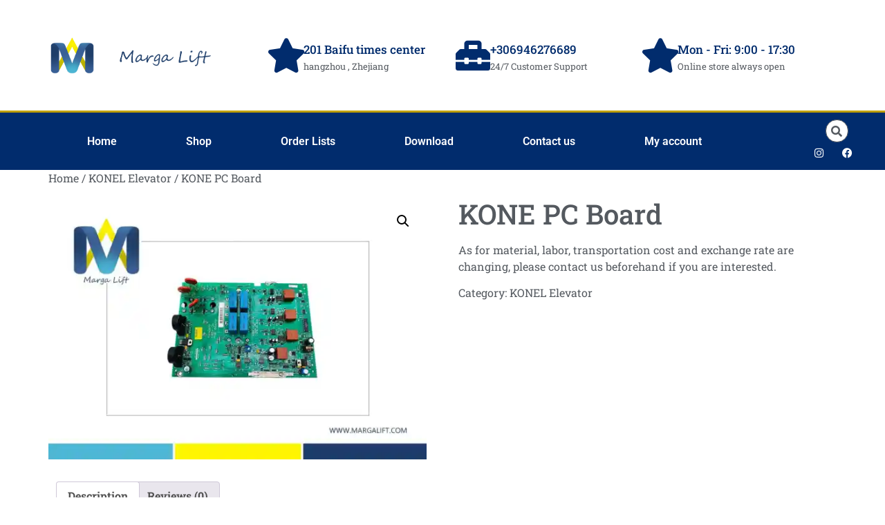

--- FILE ---
content_type: text/html; charset=UTF-8
request_url: https://margalift.com/product/kone-pc-board-15/
body_size: 20491
content:
<!doctype html>
<html lang="en-US">
<head>
	<meta charset="UTF-8">
	<meta name="viewport" content="width=device-width, initial-scale=1">
	<link rel="profile" href="https://gmpg.org/xfn/11">
	<title>KONE PC Board &#8211; Boost productivity with effective habits for success.</title>
<meta name='robots' content='max-image-preview:large' />

<link rel='preconnect' href='//i0.wp.com' />
<link rel="alternate" type="application/rss+xml" title="Boost productivity with effective habits for success. &raquo; Feed" href="https://margalift.com/feed/" />
<link rel="alternate" type="application/rss+xml" title="Boost productivity with effective habits for success. &raquo; Comments Feed" href="https://margalift.com/comments/feed/" />
<link rel="alternate" type="application/rss+xml" title="Boost productivity with effective habits for success. &raquo; KONE PC Board Comments Feed" href="https://margalift.com/product/kone-pc-board-15/feed/" />
<link rel="alternate" title="oEmbed (JSON)" type="application/json+oembed" href="https://margalift.com/wp-json/oembed/1.0/embed?url=https%3A%2F%2Fmargalift.com%2Fproduct%2Fkone-pc-board-15%2F" />
<link rel="alternate" title="oEmbed (XML)" type="text/xml+oembed" href="https://margalift.com/wp-json/oembed/1.0/embed?url=https%3A%2F%2Fmargalift.com%2Fproduct%2Fkone-pc-board-15%2F&#038;format=xml" />
<style id='wp-img-auto-sizes-contain-inline-css'>
img:is([sizes=auto i],[sizes^="auto," i]){contain-intrinsic-size:3000px 1500px}
/*# sourceURL=wp-img-auto-sizes-contain-inline-css */
</style>
<style id='wp-emoji-styles-inline-css'>

	img.wp-smiley, img.emoji {
		display: inline !important;
		border: none !important;
		box-shadow: none !important;
		height: 1em !important;
		width: 1em !important;
		margin: 0 0.07em !important;
		vertical-align: -0.1em !important;
		background: none !important;
		padding: 0 !important;
	}
/*# sourceURL=wp-emoji-styles-inline-css */
</style>
<link rel='stylesheet' id='wp-block-library-css' href='https://margalift.com/wp-includes/css/dist/block-library/style.min.css?ver=6.9' media='all' />
<style id='global-styles-inline-css'>
:root{--wp--preset--aspect-ratio--square: 1;--wp--preset--aspect-ratio--4-3: 4/3;--wp--preset--aspect-ratio--3-4: 3/4;--wp--preset--aspect-ratio--3-2: 3/2;--wp--preset--aspect-ratio--2-3: 2/3;--wp--preset--aspect-ratio--16-9: 16/9;--wp--preset--aspect-ratio--9-16: 9/16;--wp--preset--color--black: #000000;--wp--preset--color--cyan-bluish-gray: #abb8c3;--wp--preset--color--white: #ffffff;--wp--preset--color--pale-pink: #f78da7;--wp--preset--color--vivid-red: #cf2e2e;--wp--preset--color--luminous-vivid-orange: #ff6900;--wp--preset--color--luminous-vivid-amber: #fcb900;--wp--preset--color--light-green-cyan: #7bdcb5;--wp--preset--color--vivid-green-cyan: #00d084;--wp--preset--color--pale-cyan-blue: #8ed1fc;--wp--preset--color--vivid-cyan-blue: #0693e3;--wp--preset--color--vivid-purple: #9b51e0;--wp--preset--gradient--vivid-cyan-blue-to-vivid-purple: linear-gradient(135deg,rgb(6,147,227) 0%,rgb(155,81,224) 100%);--wp--preset--gradient--light-green-cyan-to-vivid-green-cyan: linear-gradient(135deg,rgb(122,220,180) 0%,rgb(0,208,130) 100%);--wp--preset--gradient--luminous-vivid-amber-to-luminous-vivid-orange: linear-gradient(135deg,rgb(252,185,0) 0%,rgb(255,105,0) 100%);--wp--preset--gradient--luminous-vivid-orange-to-vivid-red: linear-gradient(135deg,rgb(255,105,0) 0%,rgb(207,46,46) 100%);--wp--preset--gradient--very-light-gray-to-cyan-bluish-gray: linear-gradient(135deg,rgb(238,238,238) 0%,rgb(169,184,195) 100%);--wp--preset--gradient--cool-to-warm-spectrum: linear-gradient(135deg,rgb(74,234,220) 0%,rgb(151,120,209) 20%,rgb(207,42,186) 40%,rgb(238,44,130) 60%,rgb(251,105,98) 80%,rgb(254,248,76) 100%);--wp--preset--gradient--blush-light-purple: linear-gradient(135deg,rgb(255,206,236) 0%,rgb(152,150,240) 100%);--wp--preset--gradient--blush-bordeaux: linear-gradient(135deg,rgb(254,205,165) 0%,rgb(254,45,45) 50%,rgb(107,0,62) 100%);--wp--preset--gradient--luminous-dusk: linear-gradient(135deg,rgb(255,203,112) 0%,rgb(199,81,192) 50%,rgb(65,88,208) 100%);--wp--preset--gradient--pale-ocean: linear-gradient(135deg,rgb(255,245,203) 0%,rgb(182,227,212) 50%,rgb(51,167,181) 100%);--wp--preset--gradient--electric-grass: linear-gradient(135deg,rgb(202,248,128) 0%,rgb(113,206,126) 100%);--wp--preset--gradient--midnight: linear-gradient(135deg,rgb(2,3,129) 0%,rgb(40,116,252) 100%);--wp--preset--font-size--small: 13px;--wp--preset--font-size--medium: 20px;--wp--preset--font-size--large: 36px;--wp--preset--font-size--x-large: 42px;--wp--preset--spacing--20: 0.44rem;--wp--preset--spacing--30: 0.67rem;--wp--preset--spacing--40: 1rem;--wp--preset--spacing--50: 1.5rem;--wp--preset--spacing--60: 2.25rem;--wp--preset--spacing--70: 3.38rem;--wp--preset--spacing--80: 5.06rem;--wp--preset--shadow--natural: 6px 6px 9px rgba(0, 0, 0, 0.2);--wp--preset--shadow--deep: 12px 12px 50px rgba(0, 0, 0, 0.4);--wp--preset--shadow--sharp: 6px 6px 0px rgba(0, 0, 0, 0.2);--wp--preset--shadow--outlined: 6px 6px 0px -3px rgb(255, 255, 255), 6px 6px rgb(0, 0, 0);--wp--preset--shadow--crisp: 6px 6px 0px rgb(0, 0, 0);}:root { --wp--style--global--content-size: 800px;--wp--style--global--wide-size: 1200px; }:where(body) { margin: 0; }.wp-site-blocks > .alignleft { float: left; margin-right: 2em; }.wp-site-blocks > .alignright { float: right; margin-left: 2em; }.wp-site-blocks > .aligncenter { justify-content: center; margin-left: auto; margin-right: auto; }:where(.wp-site-blocks) > * { margin-block-start: 24px; margin-block-end: 0; }:where(.wp-site-blocks) > :first-child { margin-block-start: 0; }:where(.wp-site-blocks) > :last-child { margin-block-end: 0; }:root { --wp--style--block-gap: 24px; }:root :where(.is-layout-flow) > :first-child{margin-block-start: 0;}:root :where(.is-layout-flow) > :last-child{margin-block-end: 0;}:root :where(.is-layout-flow) > *{margin-block-start: 24px;margin-block-end: 0;}:root :where(.is-layout-constrained) > :first-child{margin-block-start: 0;}:root :where(.is-layout-constrained) > :last-child{margin-block-end: 0;}:root :where(.is-layout-constrained) > *{margin-block-start: 24px;margin-block-end: 0;}:root :where(.is-layout-flex){gap: 24px;}:root :where(.is-layout-grid){gap: 24px;}.is-layout-flow > .alignleft{float: left;margin-inline-start: 0;margin-inline-end: 2em;}.is-layout-flow > .alignright{float: right;margin-inline-start: 2em;margin-inline-end: 0;}.is-layout-flow > .aligncenter{margin-left: auto !important;margin-right: auto !important;}.is-layout-constrained > .alignleft{float: left;margin-inline-start: 0;margin-inline-end: 2em;}.is-layout-constrained > .alignright{float: right;margin-inline-start: 2em;margin-inline-end: 0;}.is-layout-constrained > .aligncenter{margin-left: auto !important;margin-right: auto !important;}.is-layout-constrained > :where(:not(.alignleft):not(.alignright):not(.alignfull)){max-width: var(--wp--style--global--content-size);margin-left: auto !important;margin-right: auto !important;}.is-layout-constrained > .alignwide{max-width: var(--wp--style--global--wide-size);}body .is-layout-flex{display: flex;}.is-layout-flex{flex-wrap: wrap;align-items: center;}.is-layout-flex > :is(*, div){margin: 0;}body .is-layout-grid{display: grid;}.is-layout-grid > :is(*, div){margin: 0;}body{padding-top: 0px;padding-right: 0px;padding-bottom: 0px;padding-left: 0px;}a:where(:not(.wp-element-button)){text-decoration: underline;}:root :where(.wp-element-button, .wp-block-button__link){background-color: #32373c;border-width: 0;color: #fff;font-family: inherit;font-size: inherit;font-style: inherit;font-weight: inherit;letter-spacing: inherit;line-height: inherit;padding-top: calc(0.667em + 2px);padding-right: calc(1.333em + 2px);padding-bottom: calc(0.667em + 2px);padding-left: calc(1.333em + 2px);text-decoration: none;text-transform: inherit;}.has-black-color{color: var(--wp--preset--color--black) !important;}.has-cyan-bluish-gray-color{color: var(--wp--preset--color--cyan-bluish-gray) !important;}.has-white-color{color: var(--wp--preset--color--white) !important;}.has-pale-pink-color{color: var(--wp--preset--color--pale-pink) !important;}.has-vivid-red-color{color: var(--wp--preset--color--vivid-red) !important;}.has-luminous-vivid-orange-color{color: var(--wp--preset--color--luminous-vivid-orange) !important;}.has-luminous-vivid-amber-color{color: var(--wp--preset--color--luminous-vivid-amber) !important;}.has-light-green-cyan-color{color: var(--wp--preset--color--light-green-cyan) !important;}.has-vivid-green-cyan-color{color: var(--wp--preset--color--vivid-green-cyan) !important;}.has-pale-cyan-blue-color{color: var(--wp--preset--color--pale-cyan-blue) !important;}.has-vivid-cyan-blue-color{color: var(--wp--preset--color--vivid-cyan-blue) !important;}.has-vivid-purple-color{color: var(--wp--preset--color--vivid-purple) !important;}.has-black-background-color{background-color: var(--wp--preset--color--black) !important;}.has-cyan-bluish-gray-background-color{background-color: var(--wp--preset--color--cyan-bluish-gray) !important;}.has-white-background-color{background-color: var(--wp--preset--color--white) !important;}.has-pale-pink-background-color{background-color: var(--wp--preset--color--pale-pink) !important;}.has-vivid-red-background-color{background-color: var(--wp--preset--color--vivid-red) !important;}.has-luminous-vivid-orange-background-color{background-color: var(--wp--preset--color--luminous-vivid-orange) !important;}.has-luminous-vivid-amber-background-color{background-color: var(--wp--preset--color--luminous-vivid-amber) !important;}.has-light-green-cyan-background-color{background-color: var(--wp--preset--color--light-green-cyan) !important;}.has-vivid-green-cyan-background-color{background-color: var(--wp--preset--color--vivid-green-cyan) !important;}.has-pale-cyan-blue-background-color{background-color: var(--wp--preset--color--pale-cyan-blue) !important;}.has-vivid-cyan-blue-background-color{background-color: var(--wp--preset--color--vivid-cyan-blue) !important;}.has-vivid-purple-background-color{background-color: var(--wp--preset--color--vivid-purple) !important;}.has-black-border-color{border-color: var(--wp--preset--color--black) !important;}.has-cyan-bluish-gray-border-color{border-color: var(--wp--preset--color--cyan-bluish-gray) !important;}.has-white-border-color{border-color: var(--wp--preset--color--white) !important;}.has-pale-pink-border-color{border-color: var(--wp--preset--color--pale-pink) !important;}.has-vivid-red-border-color{border-color: var(--wp--preset--color--vivid-red) !important;}.has-luminous-vivid-orange-border-color{border-color: var(--wp--preset--color--luminous-vivid-orange) !important;}.has-luminous-vivid-amber-border-color{border-color: var(--wp--preset--color--luminous-vivid-amber) !important;}.has-light-green-cyan-border-color{border-color: var(--wp--preset--color--light-green-cyan) !important;}.has-vivid-green-cyan-border-color{border-color: var(--wp--preset--color--vivid-green-cyan) !important;}.has-pale-cyan-blue-border-color{border-color: var(--wp--preset--color--pale-cyan-blue) !important;}.has-vivid-cyan-blue-border-color{border-color: var(--wp--preset--color--vivid-cyan-blue) !important;}.has-vivid-purple-border-color{border-color: var(--wp--preset--color--vivid-purple) !important;}.has-vivid-cyan-blue-to-vivid-purple-gradient-background{background: var(--wp--preset--gradient--vivid-cyan-blue-to-vivid-purple) !important;}.has-light-green-cyan-to-vivid-green-cyan-gradient-background{background: var(--wp--preset--gradient--light-green-cyan-to-vivid-green-cyan) !important;}.has-luminous-vivid-amber-to-luminous-vivid-orange-gradient-background{background: var(--wp--preset--gradient--luminous-vivid-amber-to-luminous-vivid-orange) !important;}.has-luminous-vivid-orange-to-vivid-red-gradient-background{background: var(--wp--preset--gradient--luminous-vivid-orange-to-vivid-red) !important;}.has-very-light-gray-to-cyan-bluish-gray-gradient-background{background: var(--wp--preset--gradient--very-light-gray-to-cyan-bluish-gray) !important;}.has-cool-to-warm-spectrum-gradient-background{background: var(--wp--preset--gradient--cool-to-warm-spectrum) !important;}.has-blush-light-purple-gradient-background{background: var(--wp--preset--gradient--blush-light-purple) !important;}.has-blush-bordeaux-gradient-background{background: var(--wp--preset--gradient--blush-bordeaux) !important;}.has-luminous-dusk-gradient-background{background: var(--wp--preset--gradient--luminous-dusk) !important;}.has-pale-ocean-gradient-background{background: var(--wp--preset--gradient--pale-ocean) !important;}.has-electric-grass-gradient-background{background: var(--wp--preset--gradient--electric-grass) !important;}.has-midnight-gradient-background{background: var(--wp--preset--gradient--midnight) !important;}.has-small-font-size{font-size: var(--wp--preset--font-size--small) !important;}.has-medium-font-size{font-size: var(--wp--preset--font-size--medium) !important;}.has-large-font-size{font-size: var(--wp--preset--font-size--large) !important;}.has-x-large-font-size{font-size: var(--wp--preset--font-size--x-large) !important;}
:root :where(.wp-block-pullquote){font-size: 1.5em;line-height: 1.6;}
/*# sourceURL=global-styles-inline-css */
</style>
<link rel='stylesheet' id='photoswipe-css' href='https://margalift.com/wp-content/cache/background-css/1/margalift.com/wp-content/plugins/woocommerce/assets/css/photoswipe/photoswipe.min.css?ver=10.4.3&wpr_t=1768768217' media='all' />
<link rel='stylesheet' id='photoswipe-default-skin-css' href='https://margalift.com/wp-content/cache/background-css/1/margalift.com/wp-content/plugins/woocommerce/assets/css/photoswipe/default-skin/default-skin.min.css?ver=10.4.3&wpr_t=1768768217' media='all' />
<link data-minify="1" rel='stylesheet' id='woocommerce-layout-css' href='https://margalift.com/wp-content/cache/min/1/wp-content/plugins/woocommerce/assets/css/woocommerce-layout.css?ver=1768649081' media='all' />
<style id='woocommerce-layout-inline-css'>

	.infinite-scroll .woocommerce-pagination {
		display: none;
	}
/*# sourceURL=woocommerce-layout-inline-css */
</style>
<link data-minify="1" rel='stylesheet' id='woocommerce-smallscreen-css' href='https://margalift.com/wp-content/cache/min/1/wp-content/plugins/woocommerce/assets/css/woocommerce-smallscreen.css?ver=1768649081' media='only screen and (max-width: 768px)' />
<link data-minify="1" rel='stylesheet' id='woocommerce-general-css' href='https://margalift.com/wp-content/cache/background-css/1/margalift.com/wp-content/cache/min/1/wp-content/plugins/woocommerce/assets/css/woocommerce.css?ver=1768649081&wpr_t=1768768217' media='all' />
<style id='woocommerce-inline-inline-css'>
.woocommerce form .form-row .required { visibility: visible; }
/*# sourceURL=woocommerce-inline-inline-css */
</style>
<link data-minify="1" rel='stylesheet' id='hello-elementor-css' href='https://margalift.com/wp-content/cache/min/1/wp-content/themes/hello-elementor/assets/css/reset.css?ver=1768649081' media='all' />
<link data-minify="1" rel='stylesheet' id='hello-elementor-theme-style-css' href='https://margalift.com/wp-content/cache/min/1/wp-content/themes/hello-elementor/assets/css/theme.css?ver=1768649081' media='all' />
<link data-minify="1" rel='stylesheet' id='hello-elementor-header-footer-css' href='https://margalift.com/wp-content/cache/min/1/wp-content/themes/hello-elementor/assets/css/header-footer.css?ver=1768649081' media='all' />
<link rel='stylesheet' id='elementor-frontend-css' href='https://margalift.com/wp-content/plugins/elementor/assets/css/frontend.min.css?ver=3.34.1' media='all' />
<link rel='stylesheet' id='widget-image-css' href='https://margalift.com/wp-content/plugins/elementor/assets/css/widget-image.min.css?ver=3.34.1' media='all' />
<link rel='stylesheet' id='widget-icon-box-css' href='https://margalift.com/wp-content/plugins/elementor/assets/css/widget-icon-box.min.css?ver=3.34.1' media='all' />
<link rel='stylesheet' id='e-animation-shrink-css' href='https://margalift.com/wp-content/plugins/elementor/assets/lib/animations/styles/e-animation-shrink.min.css?ver=3.34.1' media='all' />
<link rel='stylesheet' id='widget-nav-menu-css' href='https://margalift.com/wp-content/plugins/elementor-pro/assets/css/widget-nav-menu.min.css?ver=3.34.0' media='all' />
<link rel='stylesheet' id='widget-search-form-css' href='https://margalift.com/wp-content/plugins/elementor-pro/assets/css/widget-search-form.min.css?ver=3.34.0' media='all' />
<link rel='stylesheet' id='elementor-icons-shared-0-css' href='https://margalift.com/wp-content/plugins/elementor/assets/lib/font-awesome/css/fontawesome.min.css?ver=5.15.3' media='all' />
<link data-minify="1" rel='stylesheet' id='elementor-icons-fa-solid-css' href='https://margalift.com/wp-content/cache/min/1/wp-content/plugins/elementor/assets/lib/font-awesome/css/solid.min.css?ver=1768649081' media='all' />
<link rel='stylesheet' id='widget-social-icons-css' href='https://margalift.com/wp-content/plugins/elementor/assets/css/widget-social-icons.min.css?ver=3.34.1' media='all' />
<link rel='stylesheet' id='e-apple-webkit-css' href='https://margalift.com/wp-content/plugins/elementor/assets/css/conditionals/apple-webkit.min.css?ver=3.34.1' media='all' />
<link rel='stylesheet' id='e-sticky-css' href='https://margalift.com/wp-content/plugins/elementor-pro/assets/css/modules/sticky.min.css?ver=3.34.0' media='all' />
<link rel='stylesheet' id='widget-heading-css' href='https://margalift.com/wp-content/plugins/elementor/assets/css/widget-heading.min.css?ver=3.34.1' media='all' />
<link rel='stylesheet' id='widget-icon-list-css' href='https://margalift.com/wp-content/plugins/elementor/assets/css/widget-icon-list.min.css?ver=3.34.1' media='all' />
<link rel='stylesheet' id='widget-form-css' href='https://margalift.com/wp-content/plugins/elementor-pro/assets/css/widget-form.min.css?ver=3.34.0' media='all' />
<link rel='stylesheet' id='e-animation-buzz-css' href='https://margalift.com/wp-content/plugins/elementor/assets/lib/animations/styles/e-animation-buzz.min.css?ver=3.34.1' media='all' />
<link data-minify="1" rel='stylesheet' id='elementor-icons-css' href='https://margalift.com/wp-content/cache/min/1/wp-content/plugins/elementor/assets/lib/eicons/css/elementor-icons.min.css?ver=1768649081' media='all' />
<link rel='stylesheet' id='elementor-post-2154-css' href='https://margalift.com/wp-content/uploads/elementor/css/post-2154.css?ver=1768648878' media='all' />
<link rel='stylesheet' id='elementor-post-4877-css' href='https://margalift.com/wp-content/uploads/elementor/css/post-4877.css?ver=1768648878' media='all' />
<link rel='stylesheet' id='elementor-post-5007-css' href='https://margalift.com/wp-content/uploads/elementor/css/post-5007.css?ver=1768648879' media='all' />
<link data-minify="1" rel='stylesheet' id='elementor-gf-local-roboto-css' href='https://margalift.com/wp-content/cache/min/1/wp-content/uploads/elementor/google-fonts/css/roboto.css?ver=1768649081' media='all' />
<link data-minify="1" rel='stylesheet' id='elementor-gf-local-robotoslab-css' href='https://margalift.com/wp-content/cache/min/1/wp-content/uploads/elementor/google-fonts/css/robotoslab.css?ver=1768649081' media='all' />
<link data-minify="1" rel='stylesheet' id='elementor-icons-fa-brands-css' href='https://margalift.com/wp-content/cache/min/1/wp-content/plugins/elementor/assets/lib/font-awesome/css/brands.min.css?ver=1768649081' media='all' />
<script src="https://margalift.com/wp-includes/js/jquery/jquery.min.js?ver=3.7.1" id="jquery-core-js" data-rocket-defer defer></script>
<script src="https://margalift.com/wp-includes/js/jquery/jquery-migrate.min.js?ver=3.4.1" id="jquery-migrate-js" data-rocket-defer defer></script>
<script src="https://margalift.com/wp-content/plugins/woocommerce/assets/js/jquery-blockui/jquery.blockUI.min.js?ver=2.7.0-wc.10.4.3" id="wc-jquery-blockui-js" defer data-wp-strategy="defer"></script>
<script id="wc-add-to-cart-js-extra">
var wc_add_to_cart_params = {"ajax_url":"/wp-admin/admin-ajax.php","wc_ajax_url":"/?wc-ajax=%%endpoint%%","i18n_view_cart":"View cart","cart_url":"https://margalift.com/cart/","is_cart":"","cart_redirect_after_add":"yes"};
//# sourceURL=wc-add-to-cart-js-extra
</script>
<script src="https://margalift.com/wp-content/plugins/woocommerce/assets/js/frontend/add-to-cart.min.js?ver=10.4.3" id="wc-add-to-cart-js" defer data-wp-strategy="defer"></script>
<script src="https://margalift.com/wp-content/plugins/woocommerce/assets/js/zoom/jquery.zoom.min.js?ver=1.7.21-wc.10.4.3" id="wc-zoom-js" defer data-wp-strategy="defer"></script>
<script src="https://margalift.com/wp-content/plugins/woocommerce/assets/js/flexslider/jquery.flexslider.min.js?ver=2.7.2-wc.10.4.3" id="wc-flexslider-js" defer data-wp-strategy="defer"></script>
<script src="https://margalift.com/wp-content/plugins/woocommerce/assets/js/photoswipe/photoswipe.min.js?ver=4.1.1-wc.10.4.3" id="wc-photoswipe-js" defer data-wp-strategy="defer"></script>
<script src="https://margalift.com/wp-content/plugins/woocommerce/assets/js/photoswipe/photoswipe-ui-default.min.js?ver=4.1.1-wc.10.4.3" id="wc-photoswipe-ui-default-js" defer data-wp-strategy="defer"></script>
<script id="wc-single-product-js-extra">
var wc_single_product_params = {"i18n_required_rating_text":"Please select a rating","i18n_rating_options":["1 of 5 stars","2 of 5 stars","3 of 5 stars","4 of 5 stars","5 of 5 stars"],"i18n_product_gallery_trigger_text":"View full-screen image gallery","review_rating_required":"yes","flexslider":{"rtl":false,"animation":"slide","smoothHeight":true,"directionNav":false,"controlNav":"thumbnails","slideshow":false,"animationSpeed":500,"animationLoop":false,"allowOneSlide":false},"zoom_enabled":"1","zoom_options":[],"photoswipe_enabled":"1","photoswipe_options":{"shareEl":false,"closeOnScroll":false,"history":false,"hideAnimationDuration":0,"showAnimationDuration":0},"flexslider_enabled":"1"};
//# sourceURL=wc-single-product-js-extra
</script>
<script src="https://margalift.com/wp-content/plugins/woocommerce/assets/js/frontend/single-product.min.js?ver=10.4.3" id="wc-single-product-js" defer data-wp-strategy="defer"></script>
<script src="https://margalift.com/wp-content/plugins/woocommerce/assets/js/js-cookie/js.cookie.min.js?ver=2.1.4-wc.10.4.3" id="wc-js-cookie-js" defer data-wp-strategy="defer"></script>
<script id="woocommerce-js-extra">
var woocommerce_params = {"ajax_url":"/wp-admin/admin-ajax.php","wc_ajax_url":"/?wc-ajax=%%endpoint%%","i18n_password_show":"Show password","i18n_password_hide":"Hide password"};
//# sourceURL=woocommerce-js-extra
</script>
<script src="https://margalift.com/wp-content/plugins/woocommerce/assets/js/frontend/woocommerce.min.js?ver=10.4.3" id="woocommerce-js" defer data-wp-strategy="defer"></script>
<link rel="https://api.w.org/" href="https://margalift.com/wp-json/" /><link rel="alternate" title="JSON" type="application/json" href="https://margalift.com/wp-json/wp/v2/product/10649" /><link rel="EditURI" type="application/rsd+xml" title="RSD" href="https://margalift.com/xmlrpc.php?rsd" />
<meta name="generator" content="WordPress 6.9" />
<meta name="generator" content="WooCommerce 10.4.3" />
<link rel="canonical" href="https://margalift.com/product/kone-pc-board-15/" />
<link rel='shortlink' href='https://margalift.com/?p=10649' />
<meta name="description" content="As for material, labor, transportation cost and exchange rate are changing, please contact us beforehand if you are interested.">
	<noscript><style>.woocommerce-product-gallery{ opacity: 1 !important; }</style></noscript>
	<meta name="generator" content="Elementor 3.34.1; features: additional_custom_breakpoints; settings: css_print_method-external, google_font-enabled, font_display-auto">
			<style>
				.e-con.e-parent:nth-of-type(n+4):not(.e-lazyloaded):not(.e-no-lazyload),
				.e-con.e-parent:nth-of-type(n+4):not(.e-lazyloaded):not(.e-no-lazyload) * {
					background-image: none !important;
				}
				@media screen and (max-height: 1024px) {
					.e-con.e-parent:nth-of-type(n+3):not(.e-lazyloaded):not(.e-no-lazyload),
					.e-con.e-parent:nth-of-type(n+3):not(.e-lazyloaded):not(.e-no-lazyload) * {
						background-image: none !important;
					}
				}
				@media screen and (max-height: 640px) {
					.e-con.e-parent:nth-of-type(n+2):not(.e-lazyloaded):not(.e-no-lazyload),
					.e-con.e-parent:nth-of-type(n+2):not(.e-lazyloaded):not(.e-no-lazyload) * {
						background-image: none !important;
					}
				}
			</style>
			<link rel="icon" href="https://i0.wp.com/margalift.com/wp-content/uploads/2019/01/cropped-D49FF835-CB22-4812-A960-0E41A84F74C3.jpeg?fit=32%2C32&#038;ssl=1" sizes="32x32" />
<link rel="icon" href="https://i0.wp.com/margalift.com/wp-content/uploads/2019/01/cropped-D49FF835-CB22-4812-A960-0E41A84F74C3.jpeg?fit=192%2C192&#038;ssl=1" sizes="192x192" />
<link rel="apple-touch-icon" href="https://i0.wp.com/margalift.com/wp-content/uploads/2019/01/cropped-D49FF835-CB22-4812-A960-0E41A84F74C3.jpeg?fit=180%2C180&#038;ssl=1" />
<meta name="msapplication-TileImage" content="https://i0.wp.com/margalift.com/wp-content/uploads/2019/01/cropped-D49FF835-CB22-4812-A960-0E41A84F74C3.jpeg?fit=270%2C268&#038;ssl=1" />
<noscript><style id="rocket-lazyload-nojs-css">.rll-youtube-player, [data-lazy-src]{display:none !important;}</style></noscript><style id="wpr-lazyload-bg-container"></style><style id="wpr-lazyload-bg-exclusion"></style>
<noscript>
<style id="wpr-lazyload-bg-nostyle">button.pswp__button{--wpr-bg-84006975-a982-4c56-aaee-169da4c6d711: url('https://margalift.com/wp-content/plugins/woocommerce/assets/css/photoswipe/default-skin/default-skin.png');}.pswp__button,.pswp__button--arrow--left:before,.pswp__button--arrow--right:before{--wpr-bg-c439be9b-9048-4214-a546-713cbf090fbd: url('https://margalift.com/wp-content/plugins/woocommerce/assets/css/photoswipe/default-skin/default-skin.png');}.pswp__preloader--active .pswp__preloader__icn{--wpr-bg-5510e8e1-c7b7-462e-a270-bd8dbaeda28f: url('https://margalift.com/wp-content/plugins/woocommerce/assets/css/photoswipe/default-skin/preloader.gif');}.pswp--svg .pswp__button,.pswp--svg .pswp__button--arrow--left:before,.pswp--svg .pswp__button--arrow--right:before{--wpr-bg-f9e32080-8491-4e86-9468-f80bf0d2f172: url('https://margalift.com/wp-content/plugins/woocommerce/assets/css/photoswipe/default-skin/default-skin.svg');}.woocommerce .blockUI.blockOverlay::before{--wpr-bg-c29f0df5-e260-4ccd-8bcb-01cad8fa1366: url('https://margalift.com/wp-content/plugins/woocommerce/assets/images/icons/loader.svg');}.woocommerce .loader::before{--wpr-bg-b33ee288-9d54-40ad-b861-09583cafb586: url('https://margalift.com/wp-content/plugins/woocommerce/assets/images/icons/loader.svg');}#add_payment_method #payment div.payment_box .wc-credit-card-form-card-cvc.visa,#add_payment_method #payment div.payment_box .wc-credit-card-form-card-expiry.visa,#add_payment_method #payment div.payment_box .wc-credit-card-form-card-number.visa,.woocommerce-cart #payment div.payment_box .wc-credit-card-form-card-cvc.visa,.woocommerce-cart #payment div.payment_box .wc-credit-card-form-card-expiry.visa,.woocommerce-cart #payment div.payment_box .wc-credit-card-form-card-number.visa,.woocommerce-checkout #payment div.payment_box .wc-credit-card-form-card-cvc.visa,.woocommerce-checkout #payment div.payment_box .wc-credit-card-form-card-expiry.visa,.woocommerce-checkout #payment div.payment_box .wc-credit-card-form-card-number.visa{--wpr-bg-8044e904-67f2-4824-90cd-38e2274b2503: url('https://margalift.com/wp-content/plugins/woocommerce/assets/images/icons/credit-cards/visa.svg');}#add_payment_method #payment div.payment_box .wc-credit-card-form-card-cvc.mastercard,#add_payment_method #payment div.payment_box .wc-credit-card-form-card-expiry.mastercard,#add_payment_method #payment div.payment_box .wc-credit-card-form-card-number.mastercard,.woocommerce-cart #payment div.payment_box .wc-credit-card-form-card-cvc.mastercard,.woocommerce-cart #payment div.payment_box .wc-credit-card-form-card-expiry.mastercard,.woocommerce-cart #payment div.payment_box .wc-credit-card-form-card-number.mastercard,.woocommerce-checkout #payment div.payment_box .wc-credit-card-form-card-cvc.mastercard,.woocommerce-checkout #payment div.payment_box .wc-credit-card-form-card-expiry.mastercard,.woocommerce-checkout #payment div.payment_box .wc-credit-card-form-card-number.mastercard{--wpr-bg-23385ae8-ebc1-4d48-9c0a-5d56048686d2: url('https://margalift.com/wp-content/plugins/woocommerce/assets/images/icons/credit-cards/mastercard.svg');}#add_payment_method #payment div.payment_box .wc-credit-card-form-card-cvc.laser,#add_payment_method #payment div.payment_box .wc-credit-card-form-card-expiry.laser,#add_payment_method #payment div.payment_box .wc-credit-card-form-card-number.laser,.woocommerce-cart #payment div.payment_box .wc-credit-card-form-card-cvc.laser,.woocommerce-cart #payment div.payment_box .wc-credit-card-form-card-expiry.laser,.woocommerce-cart #payment div.payment_box .wc-credit-card-form-card-number.laser,.woocommerce-checkout #payment div.payment_box .wc-credit-card-form-card-cvc.laser,.woocommerce-checkout #payment div.payment_box .wc-credit-card-form-card-expiry.laser,.woocommerce-checkout #payment div.payment_box .wc-credit-card-form-card-number.laser{--wpr-bg-896470ed-851b-47e5-bd74-f2c712c35798: url('https://margalift.com/wp-content/plugins/woocommerce/assets/images/icons/credit-cards/laser.svg');}#add_payment_method #payment div.payment_box .wc-credit-card-form-card-cvc.dinersclub,#add_payment_method #payment div.payment_box .wc-credit-card-form-card-expiry.dinersclub,#add_payment_method #payment div.payment_box .wc-credit-card-form-card-number.dinersclub,.woocommerce-cart #payment div.payment_box .wc-credit-card-form-card-cvc.dinersclub,.woocommerce-cart #payment div.payment_box .wc-credit-card-form-card-expiry.dinersclub,.woocommerce-cart #payment div.payment_box .wc-credit-card-form-card-number.dinersclub,.woocommerce-checkout #payment div.payment_box .wc-credit-card-form-card-cvc.dinersclub,.woocommerce-checkout #payment div.payment_box .wc-credit-card-form-card-expiry.dinersclub,.woocommerce-checkout #payment div.payment_box .wc-credit-card-form-card-number.dinersclub{--wpr-bg-2ef0a719-4432-48b3-8fb1-4b871343f1b9: url('https://margalift.com/wp-content/plugins/woocommerce/assets/images/icons/credit-cards/diners.svg');}#add_payment_method #payment div.payment_box .wc-credit-card-form-card-cvc.maestro,#add_payment_method #payment div.payment_box .wc-credit-card-form-card-expiry.maestro,#add_payment_method #payment div.payment_box .wc-credit-card-form-card-number.maestro,.woocommerce-cart #payment div.payment_box .wc-credit-card-form-card-cvc.maestro,.woocommerce-cart #payment div.payment_box .wc-credit-card-form-card-expiry.maestro,.woocommerce-cart #payment div.payment_box .wc-credit-card-form-card-number.maestro,.woocommerce-checkout #payment div.payment_box .wc-credit-card-form-card-cvc.maestro,.woocommerce-checkout #payment div.payment_box .wc-credit-card-form-card-expiry.maestro,.woocommerce-checkout #payment div.payment_box .wc-credit-card-form-card-number.maestro{--wpr-bg-80442865-2745-4128-9e13-273e8a207663: url('https://margalift.com/wp-content/plugins/woocommerce/assets/images/icons/credit-cards/maestro.svg');}#add_payment_method #payment div.payment_box .wc-credit-card-form-card-cvc.jcb,#add_payment_method #payment div.payment_box .wc-credit-card-form-card-expiry.jcb,#add_payment_method #payment div.payment_box .wc-credit-card-form-card-number.jcb,.woocommerce-cart #payment div.payment_box .wc-credit-card-form-card-cvc.jcb,.woocommerce-cart #payment div.payment_box .wc-credit-card-form-card-expiry.jcb,.woocommerce-cart #payment div.payment_box .wc-credit-card-form-card-number.jcb,.woocommerce-checkout #payment div.payment_box .wc-credit-card-form-card-cvc.jcb,.woocommerce-checkout #payment div.payment_box .wc-credit-card-form-card-expiry.jcb,.woocommerce-checkout #payment div.payment_box .wc-credit-card-form-card-number.jcb{--wpr-bg-6e86c41d-fdc8-4f7f-b32e-4cfdd2178737: url('https://margalift.com/wp-content/plugins/woocommerce/assets/images/icons/credit-cards/jcb.svg');}#add_payment_method #payment div.payment_box .wc-credit-card-form-card-cvc.amex,#add_payment_method #payment div.payment_box .wc-credit-card-form-card-expiry.amex,#add_payment_method #payment div.payment_box .wc-credit-card-form-card-number.amex,.woocommerce-cart #payment div.payment_box .wc-credit-card-form-card-cvc.amex,.woocommerce-cart #payment div.payment_box .wc-credit-card-form-card-expiry.amex,.woocommerce-cart #payment div.payment_box .wc-credit-card-form-card-number.amex,.woocommerce-checkout #payment div.payment_box .wc-credit-card-form-card-cvc.amex,.woocommerce-checkout #payment div.payment_box .wc-credit-card-form-card-expiry.amex,.woocommerce-checkout #payment div.payment_box .wc-credit-card-form-card-number.amex{--wpr-bg-d04427ab-cb8f-4aed-81ba-1de5442d5618: url('https://margalift.com/wp-content/plugins/woocommerce/assets/images/icons/credit-cards/amex.svg');}#add_payment_method #payment div.payment_box .wc-credit-card-form-card-cvc.discover,#add_payment_method #payment div.payment_box .wc-credit-card-form-card-expiry.discover,#add_payment_method #payment div.payment_box .wc-credit-card-form-card-number.discover,.woocommerce-cart #payment div.payment_box .wc-credit-card-form-card-cvc.discover,.woocommerce-cart #payment div.payment_box .wc-credit-card-form-card-expiry.discover,.woocommerce-cart #payment div.payment_box .wc-credit-card-form-card-number.discover,.woocommerce-checkout #payment div.payment_box .wc-credit-card-form-card-cvc.discover,.woocommerce-checkout #payment div.payment_box .wc-credit-card-form-card-expiry.discover,.woocommerce-checkout #payment div.payment_box .wc-credit-card-form-card-number.discover{--wpr-bg-0d3d8278-b158-43ce-a587-972fa7451875: url('https://margalift.com/wp-content/plugins/woocommerce/assets/images/icons/credit-cards/discover.svg');}</style>
</noscript>
<script type="application/javascript">const rocket_pairs = [{"selector":"button.pswp__button","style":"button.pswp__button{--wpr-bg-84006975-a982-4c56-aaee-169da4c6d711: url('https:\/\/margalift.com\/wp-content\/plugins\/woocommerce\/assets\/css\/photoswipe\/default-skin\/default-skin.png');}","hash":"84006975-a982-4c56-aaee-169da4c6d711","url":"https:\/\/margalift.com\/wp-content\/plugins\/woocommerce\/assets\/css\/photoswipe\/default-skin\/default-skin.png"},{"selector":".pswp__button,.pswp__button--arrow--left,.pswp__button--arrow--right","style":".pswp__button,.pswp__button--arrow--left:before,.pswp__button--arrow--right:before{--wpr-bg-c439be9b-9048-4214-a546-713cbf090fbd: url('https:\/\/margalift.com\/wp-content\/plugins\/woocommerce\/assets\/css\/photoswipe\/default-skin\/default-skin.png');}","hash":"c439be9b-9048-4214-a546-713cbf090fbd","url":"https:\/\/margalift.com\/wp-content\/plugins\/woocommerce\/assets\/css\/photoswipe\/default-skin\/default-skin.png"},{"selector":".pswp__preloader--active .pswp__preloader__icn","style":".pswp__preloader--active .pswp__preloader__icn{--wpr-bg-5510e8e1-c7b7-462e-a270-bd8dbaeda28f: url('https:\/\/margalift.com\/wp-content\/plugins\/woocommerce\/assets\/css\/photoswipe\/default-skin\/preloader.gif');}","hash":"5510e8e1-c7b7-462e-a270-bd8dbaeda28f","url":"https:\/\/margalift.com\/wp-content\/plugins\/woocommerce\/assets\/css\/photoswipe\/default-skin\/preloader.gif"},{"selector":".pswp--svg .pswp__button,.pswp--svg .pswp__button--arrow--left,.pswp--svg .pswp__button--arrow--right","style":".pswp--svg .pswp__button,.pswp--svg .pswp__button--arrow--left:before,.pswp--svg .pswp__button--arrow--right:before{--wpr-bg-f9e32080-8491-4e86-9468-f80bf0d2f172: url('https:\/\/margalift.com\/wp-content\/plugins\/woocommerce\/assets\/css\/photoswipe\/default-skin\/default-skin.svg');}","hash":"f9e32080-8491-4e86-9468-f80bf0d2f172","url":"https:\/\/margalift.com\/wp-content\/plugins\/woocommerce\/assets\/css\/photoswipe\/default-skin\/default-skin.svg"},{"selector":".woocommerce .blockUI.blockOverlay","style":".woocommerce .blockUI.blockOverlay::before{--wpr-bg-c29f0df5-e260-4ccd-8bcb-01cad8fa1366: url('https:\/\/margalift.com\/wp-content\/plugins\/woocommerce\/assets\/images\/icons\/loader.svg');}","hash":"c29f0df5-e260-4ccd-8bcb-01cad8fa1366","url":"https:\/\/margalift.com\/wp-content\/plugins\/woocommerce\/assets\/images\/icons\/loader.svg"},{"selector":".woocommerce .loader","style":".woocommerce .loader::before{--wpr-bg-b33ee288-9d54-40ad-b861-09583cafb586: url('https:\/\/margalift.com\/wp-content\/plugins\/woocommerce\/assets\/images\/icons\/loader.svg');}","hash":"b33ee288-9d54-40ad-b861-09583cafb586","url":"https:\/\/margalift.com\/wp-content\/plugins\/woocommerce\/assets\/images\/icons\/loader.svg"},{"selector":"#add_payment_method #payment div.payment_box .wc-credit-card-form-card-cvc.visa,#add_payment_method #payment div.payment_box .wc-credit-card-form-card-expiry.visa,#add_payment_method #payment div.payment_box .wc-credit-card-form-card-number.visa,.woocommerce-cart #payment div.payment_box .wc-credit-card-form-card-cvc.visa,.woocommerce-cart #payment div.payment_box .wc-credit-card-form-card-expiry.visa,.woocommerce-cart #payment div.payment_box .wc-credit-card-form-card-number.visa,.woocommerce-checkout #payment div.payment_box .wc-credit-card-form-card-cvc.visa,.woocommerce-checkout #payment div.payment_box .wc-credit-card-form-card-expiry.visa,.woocommerce-checkout #payment div.payment_box .wc-credit-card-form-card-number.visa","style":"#add_payment_method #payment div.payment_box .wc-credit-card-form-card-cvc.visa,#add_payment_method #payment div.payment_box .wc-credit-card-form-card-expiry.visa,#add_payment_method #payment div.payment_box .wc-credit-card-form-card-number.visa,.woocommerce-cart #payment div.payment_box .wc-credit-card-form-card-cvc.visa,.woocommerce-cart #payment div.payment_box .wc-credit-card-form-card-expiry.visa,.woocommerce-cart #payment div.payment_box .wc-credit-card-form-card-number.visa,.woocommerce-checkout #payment div.payment_box .wc-credit-card-form-card-cvc.visa,.woocommerce-checkout #payment div.payment_box .wc-credit-card-form-card-expiry.visa,.woocommerce-checkout #payment div.payment_box .wc-credit-card-form-card-number.visa{--wpr-bg-8044e904-67f2-4824-90cd-38e2274b2503: url('https:\/\/margalift.com\/wp-content\/plugins\/woocommerce\/assets\/images\/icons\/credit-cards\/visa.svg');}","hash":"8044e904-67f2-4824-90cd-38e2274b2503","url":"https:\/\/margalift.com\/wp-content\/plugins\/woocommerce\/assets\/images\/icons\/credit-cards\/visa.svg"},{"selector":"#add_payment_method #payment div.payment_box .wc-credit-card-form-card-cvc.mastercard,#add_payment_method #payment div.payment_box .wc-credit-card-form-card-expiry.mastercard,#add_payment_method #payment div.payment_box .wc-credit-card-form-card-number.mastercard,.woocommerce-cart #payment div.payment_box .wc-credit-card-form-card-cvc.mastercard,.woocommerce-cart #payment div.payment_box .wc-credit-card-form-card-expiry.mastercard,.woocommerce-cart #payment div.payment_box .wc-credit-card-form-card-number.mastercard,.woocommerce-checkout #payment div.payment_box .wc-credit-card-form-card-cvc.mastercard,.woocommerce-checkout #payment div.payment_box .wc-credit-card-form-card-expiry.mastercard,.woocommerce-checkout #payment div.payment_box .wc-credit-card-form-card-number.mastercard","style":"#add_payment_method #payment div.payment_box .wc-credit-card-form-card-cvc.mastercard,#add_payment_method #payment div.payment_box .wc-credit-card-form-card-expiry.mastercard,#add_payment_method #payment div.payment_box .wc-credit-card-form-card-number.mastercard,.woocommerce-cart #payment div.payment_box .wc-credit-card-form-card-cvc.mastercard,.woocommerce-cart #payment div.payment_box .wc-credit-card-form-card-expiry.mastercard,.woocommerce-cart #payment div.payment_box .wc-credit-card-form-card-number.mastercard,.woocommerce-checkout #payment div.payment_box .wc-credit-card-form-card-cvc.mastercard,.woocommerce-checkout #payment div.payment_box .wc-credit-card-form-card-expiry.mastercard,.woocommerce-checkout #payment div.payment_box .wc-credit-card-form-card-number.mastercard{--wpr-bg-23385ae8-ebc1-4d48-9c0a-5d56048686d2: url('https:\/\/margalift.com\/wp-content\/plugins\/woocommerce\/assets\/images\/icons\/credit-cards\/mastercard.svg');}","hash":"23385ae8-ebc1-4d48-9c0a-5d56048686d2","url":"https:\/\/margalift.com\/wp-content\/plugins\/woocommerce\/assets\/images\/icons\/credit-cards\/mastercard.svg"},{"selector":"#add_payment_method #payment div.payment_box .wc-credit-card-form-card-cvc.laser,#add_payment_method #payment div.payment_box .wc-credit-card-form-card-expiry.laser,#add_payment_method #payment div.payment_box .wc-credit-card-form-card-number.laser,.woocommerce-cart #payment div.payment_box .wc-credit-card-form-card-cvc.laser,.woocommerce-cart #payment div.payment_box .wc-credit-card-form-card-expiry.laser,.woocommerce-cart #payment div.payment_box .wc-credit-card-form-card-number.laser,.woocommerce-checkout #payment div.payment_box .wc-credit-card-form-card-cvc.laser,.woocommerce-checkout #payment div.payment_box .wc-credit-card-form-card-expiry.laser,.woocommerce-checkout #payment div.payment_box .wc-credit-card-form-card-number.laser","style":"#add_payment_method #payment div.payment_box .wc-credit-card-form-card-cvc.laser,#add_payment_method #payment div.payment_box .wc-credit-card-form-card-expiry.laser,#add_payment_method #payment div.payment_box .wc-credit-card-form-card-number.laser,.woocommerce-cart #payment div.payment_box .wc-credit-card-form-card-cvc.laser,.woocommerce-cart #payment div.payment_box .wc-credit-card-form-card-expiry.laser,.woocommerce-cart #payment div.payment_box .wc-credit-card-form-card-number.laser,.woocommerce-checkout #payment div.payment_box .wc-credit-card-form-card-cvc.laser,.woocommerce-checkout #payment div.payment_box .wc-credit-card-form-card-expiry.laser,.woocommerce-checkout #payment div.payment_box .wc-credit-card-form-card-number.laser{--wpr-bg-896470ed-851b-47e5-bd74-f2c712c35798: url('https:\/\/margalift.com\/wp-content\/plugins\/woocommerce\/assets\/images\/icons\/credit-cards\/laser.svg');}","hash":"896470ed-851b-47e5-bd74-f2c712c35798","url":"https:\/\/margalift.com\/wp-content\/plugins\/woocommerce\/assets\/images\/icons\/credit-cards\/laser.svg"},{"selector":"#add_payment_method #payment div.payment_box .wc-credit-card-form-card-cvc.dinersclub,#add_payment_method #payment div.payment_box .wc-credit-card-form-card-expiry.dinersclub,#add_payment_method #payment div.payment_box .wc-credit-card-form-card-number.dinersclub,.woocommerce-cart #payment div.payment_box .wc-credit-card-form-card-cvc.dinersclub,.woocommerce-cart #payment div.payment_box .wc-credit-card-form-card-expiry.dinersclub,.woocommerce-cart #payment div.payment_box .wc-credit-card-form-card-number.dinersclub,.woocommerce-checkout #payment div.payment_box .wc-credit-card-form-card-cvc.dinersclub,.woocommerce-checkout #payment div.payment_box .wc-credit-card-form-card-expiry.dinersclub,.woocommerce-checkout #payment div.payment_box .wc-credit-card-form-card-number.dinersclub","style":"#add_payment_method #payment div.payment_box .wc-credit-card-form-card-cvc.dinersclub,#add_payment_method #payment div.payment_box .wc-credit-card-form-card-expiry.dinersclub,#add_payment_method #payment div.payment_box .wc-credit-card-form-card-number.dinersclub,.woocommerce-cart #payment div.payment_box .wc-credit-card-form-card-cvc.dinersclub,.woocommerce-cart #payment div.payment_box .wc-credit-card-form-card-expiry.dinersclub,.woocommerce-cart #payment div.payment_box .wc-credit-card-form-card-number.dinersclub,.woocommerce-checkout #payment div.payment_box .wc-credit-card-form-card-cvc.dinersclub,.woocommerce-checkout #payment div.payment_box .wc-credit-card-form-card-expiry.dinersclub,.woocommerce-checkout #payment div.payment_box .wc-credit-card-form-card-number.dinersclub{--wpr-bg-2ef0a719-4432-48b3-8fb1-4b871343f1b9: url('https:\/\/margalift.com\/wp-content\/plugins\/woocommerce\/assets\/images\/icons\/credit-cards\/diners.svg');}","hash":"2ef0a719-4432-48b3-8fb1-4b871343f1b9","url":"https:\/\/margalift.com\/wp-content\/plugins\/woocommerce\/assets\/images\/icons\/credit-cards\/diners.svg"},{"selector":"#add_payment_method #payment div.payment_box .wc-credit-card-form-card-cvc.maestro,#add_payment_method #payment div.payment_box .wc-credit-card-form-card-expiry.maestro,#add_payment_method #payment div.payment_box .wc-credit-card-form-card-number.maestro,.woocommerce-cart #payment div.payment_box .wc-credit-card-form-card-cvc.maestro,.woocommerce-cart #payment div.payment_box .wc-credit-card-form-card-expiry.maestro,.woocommerce-cart #payment div.payment_box .wc-credit-card-form-card-number.maestro,.woocommerce-checkout #payment div.payment_box .wc-credit-card-form-card-cvc.maestro,.woocommerce-checkout #payment div.payment_box .wc-credit-card-form-card-expiry.maestro,.woocommerce-checkout #payment div.payment_box .wc-credit-card-form-card-number.maestro","style":"#add_payment_method #payment div.payment_box .wc-credit-card-form-card-cvc.maestro,#add_payment_method #payment div.payment_box .wc-credit-card-form-card-expiry.maestro,#add_payment_method #payment div.payment_box .wc-credit-card-form-card-number.maestro,.woocommerce-cart #payment div.payment_box .wc-credit-card-form-card-cvc.maestro,.woocommerce-cart #payment div.payment_box .wc-credit-card-form-card-expiry.maestro,.woocommerce-cart #payment div.payment_box .wc-credit-card-form-card-number.maestro,.woocommerce-checkout #payment div.payment_box .wc-credit-card-form-card-cvc.maestro,.woocommerce-checkout #payment div.payment_box .wc-credit-card-form-card-expiry.maestro,.woocommerce-checkout #payment div.payment_box .wc-credit-card-form-card-number.maestro{--wpr-bg-80442865-2745-4128-9e13-273e8a207663: url('https:\/\/margalift.com\/wp-content\/plugins\/woocommerce\/assets\/images\/icons\/credit-cards\/maestro.svg');}","hash":"80442865-2745-4128-9e13-273e8a207663","url":"https:\/\/margalift.com\/wp-content\/plugins\/woocommerce\/assets\/images\/icons\/credit-cards\/maestro.svg"},{"selector":"#add_payment_method #payment div.payment_box .wc-credit-card-form-card-cvc.jcb,#add_payment_method #payment div.payment_box .wc-credit-card-form-card-expiry.jcb,#add_payment_method #payment div.payment_box .wc-credit-card-form-card-number.jcb,.woocommerce-cart #payment div.payment_box .wc-credit-card-form-card-cvc.jcb,.woocommerce-cart #payment div.payment_box .wc-credit-card-form-card-expiry.jcb,.woocommerce-cart #payment div.payment_box .wc-credit-card-form-card-number.jcb,.woocommerce-checkout #payment div.payment_box .wc-credit-card-form-card-cvc.jcb,.woocommerce-checkout #payment div.payment_box .wc-credit-card-form-card-expiry.jcb,.woocommerce-checkout #payment div.payment_box .wc-credit-card-form-card-number.jcb","style":"#add_payment_method #payment div.payment_box .wc-credit-card-form-card-cvc.jcb,#add_payment_method #payment div.payment_box .wc-credit-card-form-card-expiry.jcb,#add_payment_method #payment div.payment_box .wc-credit-card-form-card-number.jcb,.woocommerce-cart #payment div.payment_box .wc-credit-card-form-card-cvc.jcb,.woocommerce-cart #payment div.payment_box .wc-credit-card-form-card-expiry.jcb,.woocommerce-cart #payment div.payment_box .wc-credit-card-form-card-number.jcb,.woocommerce-checkout #payment div.payment_box .wc-credit-card-form-card-cvc.jcb,.woocommerce-checkout #payment div.payment_box .wc-credit-card-form-card-expiry.jcb,.woocommerce-checkout #payment div.payment_box .wc-credit-card-form-card-number.jcb{--wpr-bg-6e86c41d-fdc8-4f7f-b32e-4cfdd2178737: url('https:\/\/margalift.com\/wp-content\/plugins\/woocommerce\/assets\/images\/icons\/credit-cards\/jcb.svg');}","hash":"6e86c41d-fdc8-4f7f-b32e-4cfdd2178737","url":"https:\/\/margalift.com\/wp-content\/plugins\/woocommerce\/assets\/images\/icons\/credit-cards\/jcb.svg"},{"selector":"#add_payment_method #payment div.payment_box .wc-credit-card-form-card-cvc.amex,#add_payment_method #payment div.payment_box .wc-credit-card-form-card-expiry.amex,#add_payment_method #payment div.payment_box .wc-credit-card-form-card-number.amex,.woocommerce-cart #payment div.payment_box .wc-credit-card-form-card-cvc.amex,.woocommerce-cart #payment div.payment_box .wc-credit-card-form-card-expiry.amex,.woocommerce-cart #payment div.payment_box .wc-credit-card-form-card-number.amex,.woocommerce-checkout #payment div.payment_box .wc-credit-card-form-card-cvc.amex,.woocommerce-checkout #payment div.payment_box .wc-credit-card-form-card-expiry.amex,.woocommerce-checkout #payment div.payment_box .wc-credit-card-form-card-number.amex","style":"#add_payment_method #payment div.payment_box .wc-credit-card-form-card-cvc.amex,#add_payment_method #payment div.payment_box .wc-credit-card-form-card-expiry.amex,#add_payment_method #payment div.payment_box .wc-credit-card-form-card-number.amex,.woocommerce-cart #payment div.payment_box .wc-credit-card-form-card-cvc.amex,.woocommerce-cart #payment div.payment_box .wc-credit-card-form-card-expiry.amex,.woocommerce-cart #payment div.payment_box .wc-credit-card-form-card-number.amex,.woocommerce-checkout #payment div.payment_box .wc-credit-card-form-card-cvc.amex,.woocommerce-checkout #payment div.payment_box .wc-credit-card-form-card-expiry.amex,.woocommerce-checkout #payment div.payment_box .wc-credit-card-form-card-number.amex{--wpr-bg-d04427ab-cb8f-4aed-81ba-1de5442d5618: url('https:\/\/margalift.com\/wp-content\/plugins\/woocommerce\/assets\/images\/icons\/credit-cards\/amex.svg');}","hash":"d04427ab-cb8f-4aed-81ba-1de5442d5618","url":"https:\/\/margalift.com\/wp-content\/plugins\/woocommerce\/assets\/images\/icons\/credit-cards\/amex.svg"},{"selector":"#add_payment_method #payment div.payment_box .wc-credit-card-form-card-cvc.discover,#add_payment_method #payment div.payment_box .wc-credit-card-form-card-expiry.discover,#add_payment_method #payment div.payment_box .wc-credit-card-form-card-number.discover,.woocommerce-cart #payment div.payment_box .wc-credit-card-form-card-cvc.discover,.woocommerce-cart #payment div.payment_box .wc-credit-card-form-card-expiry.discover,.woocommerce-cart #payment div.payment_box .wc-credit-card-form-card-number.discover,.woocommerce-checkout #payment div.payment_box .wc-credit-card-form-card-cvc.discover,.woocommerce-checkout #payment div.payment_box .wc-credit-card-form-card-expiry.discover,.woocommerce-checkout #payment div.payment_box .wc-credit-card-form-card-number.discover","style":"#add_payment_method #payment div.payment_box .wc-credit-card-form-card-cvc.discover,#add_payment_method #payment div.payment_box .wc-credit-card-form-card-expiry.discover,#add_payment_method #payment div.payment_box .wc-credit-card-form-card-number.discover,.woocommerce-cart #payment div.payment_box .wc-credit-card-form-card-cvc.discover,.woocommerce-cart #payment div.payment_box .wc-credit-card-form-card-expiry.discover,.woocommerce-cart #payment div.payment_box .wc-credit-card-form-card-number.discover,.woocommerce-checkout #payment div.payment_box .wc-credit-card-form-card-cvc.discover,.woocommerce-checkout #payment div.payment_box .wc-credit-card-form-card-expiry.discover,.woocommerce-checkout #payment div.payment_box .wc-credit-card-form-card-number.discover{--wpr-bg-0d3d8278-b158-43ce-a587-972fa7451875: url('https:\/\/margalift.com\/wp-content\/plugins\/woocommerce\/assets\/images\/icons\/credit-cards\/discover.svg');}","hash":"0d3d8278-b158-43ce-a587-972fa7451875","url":"https:\/\/margalift.com\/wp-content\/plugins\/woocommerce\/assets\/images\/icons\/credit-cards\/discover.svg"}]; const rocket_excluded_pairs = [];</script><meta name="generator" content="WP Rocket 3.20.3" data-wpr-features="wpr_lazyload_css_bg_img wpr_defer_js wpr_minify_js wpr_lazyload_images wpr_minify_css wpr_cdn wpr_preload_links wpr_desktop" /></head>
<body class="wp-singular product-template-default single single-product postid-10649 wp-custom-logo wp-embed-responsive wp-theme-hello-elementor theme-hello-elementor woocommerce woocommerce-page woocommerce-no-js hello-elementor-default elementor-default elementor-kit-2154">


<a class="skip-link screen-reader-text" href="#content">Skip to content</a>

		<header data-rocket-location-hash="ba041ba2ebaa9fc5cae2b8ea1a37781a" data-elementor-type="header" data-elementor-id="4877" class="elementor elementor-4877 elementor-location-header" data-elementor-post-type="elementor_library">
					<section class="elementor-section elementor-top-section elementor-element elementor-element-1e510bb0 elementor-section-height-min-height elementor-section-content-middle elementor-reverse-tablet elementor-reverse-mobile elementor-section-boxed elementor-section-height-default elementor-section-items-middle" data-id="1e510bb0" data-element_type="section" data-settings="{&quot;background_background&quot;:&quot;classic&quot;}">
						<div data-rocket-location-hash="0b3376bad69c5a64f5d59c7096455786" class="elementor-container elementor-column-gap-no">
					<div class="elementor-column elementor-col-50 elementor-top-column elementor-element elementor-element-71521fab" data-id="71521fab" data-element_type="column">
			<div class="elementor-widget-wrap elementor-element-populated">
						<div class="elementor-element elementor-element-fa03131 elementor-widget elementor-widget-image" data-id="fa03131" data-element_type="widget" data-widget_type="image.default">
				<div class="elementor-widget-container">
															<img fetchpriority="high" width="785" height="232" src="data:image/svg+xml,%3Csvg%20xmlns='http://www.w3.org/2000/svg'%20viewBox='0%200%20785%20232'%3E%3C/svg%3E" class="attachment-full size-full wp-image-11609" alt="" data-lazy-srcset="https://i0.wp.com/margalift.com/wp-content/uploads/2020/05/banner-transparent-small.png?w=785&amp;ssl=1 785w, https://i0.wp.com/margalift.com/wp-content/uploads/2020/05/banner-transparent-small.png?resize=300%2C89&amp;ssl=1 300w, https://i0.wp.com/margalift.com/wp-content/uploads/2020/05/banner-transparent-small.png?resize=768%2C227&amp;ssl=1 768w, https://i0.wp.com/margalift.com/wp-content/uploads/2020/05/banner-transparent-small.png?resize=600%2C177&amp;ssl=1 600w" data-lazy-sizes="(max-width: 785px) 100vw, 785px" data-lazy-src="https://i0.wp.com/margalift.com/wp-content/uploads/2020/05/banner-transparent-small.png?fit=785%2C232&#038;ssl=1" /><noscript><img fetchpriority="high" width="785" height="232" src="https://i0.wp.com/margalift.com/wp-content/uploads/2020/05/banner-transparent-small.png?fit=785%2C232&amp;ssl=1" class="attachment-full size-full wp-image-11609" alt="" srcset="https://i0.wp.com/margalift.com/wp-content/uploads/2020/05/banner-transparent-small.png?w=785&amp;ssl=1 785w, https://i0.wp.com/margalift.com/wp-content/uploads/2020/05/banner-transparent-small.png?resize=300%2C89&amp;ssl=1 300w, https://i0.wp.com/margalift.com/wp-content/uploads/2020/05/banner-transparent-small.png?resize=768%2C227&amp;ssl=1 768w, https://i0.wp.com/margalift.com/wp-content/uploads/2020/05/banner-transparent-small.png?resize=600%2C177&amp;ssl=1 600w" sizes="(max-width: 785px) 100vw, 785px" /></noscript>															</div>
				</div>
					</div>
		</div>
				<div class="elementor-column elementor-col-50 elementor-top-column elementor-element elementor-element-28ca2e46" data-id="28ca2e46" data-element_type="column">
			<div class="elementor-widget-wrap elementor-element-populated">
						<section class="elementor-section elementor-inner-section elementor-element elementor-element-418a8f38 elementor-hidden-mobile elementor-hidden-tablet elementor-section-boxed elementor-section-height-default elementor-section-height-default" data-id="418a8f38" data-element_type="section">
						<div class="elementor-container elementor-column-gap-default">
					<div class="elementor-column elementor-col-33 elementor-inner-column elementor-element elementor-element-56f2c6b" data-id="56f2c6b" data-element_type="column">
			<div class="elementor-widget-wrap elementor-element-populated">
						<div class="elementor-element elementor-element-bfd5a3e elementor-position-inline-start elementor-view-default elementor-mobile-position-block-start elementor-widget elementor-widget-icon-box" data-id="bfd5a3e" data-element_type="widget" data-widget_type="icon-box.default">
				<div class="elementor-widget-container">
							<div class="elementor-icon-box-wrapper">

						<div class="elementor-icon-box-icon">
				<span  class="elementor-icon">
				<i aria-hidden="true" class="fas fa-star"></i>				</span>
			</div>
			
						<div class="elementor-icon-box-content">

									<h3 class="elementor-icon-box-title">
						<span  >
							201 Baifu times center						</span>
					</h3>
				
									<p class="elementor-icon-box-description">
						hangzhou , Zhejiang					</p>
				
			</div>
			
		</div>
						</div>
				</div>
					</div>
		</div>
				<div class="elementor-column elementor-col-33 elementor-inner-column elementor-element elementor-element-4f878d9e" data-id="4f878d9e" data-element_type="column">
			<div class="elementor-widget-wrap elementor-element-populated">
						<div class="elementor-element elementor-element-28f9f424 elementor-position-inline-start elementor-view-default elementor-mobile-position-block-start elementor-widget elementor-widget-icon-box" data-id="28f9f424" data-element_type="widget" data-widget_type="icon-box.default">
				<div class="elementor-widget-container">
							<div class="elementor-icon-box-wrapper">

						<div class="elementor-icon-box-icon">
				<span  class="elementor-icon">
				<i aria-hidden="true" class="fas fa-toolbox"></i>				</span>
			</div>
			
						<div class="elementor-icon-box-content">

									<h3 class="elementor-icon-box-title">
						<span  >
							+306946276689						</span>
					</h3>
				
									<p class="elementor-icon-box-description">
						24/7 Customer Support					</p>
				
			</div>
			
		</div>
						</div>
				</div>
					</div>
		</div>
				<div class="elementor-column elementor-col-33 elementor-inner-column elementor-element elementor-element-328a10d4" data-id="328a10d4" data-element_type="column">
			<div class="elementor-widget-wrap elementor-element-populated">
						<div class="elementor-element elementor-element-b998356 elementor-position-inline-start elementor-view-default elementor-mobile-position-block-start elementor-widget elementor-widget-icon-box" data-id="b998356" data-element_type="widget" data-widget_type="icon-box.default">
				<div class="elementor-widget-container">
							<div class="elementor-icon-box-wrapper">

						<div class="elementor-icon-box-icon">
				<span  class="elementor-icon">
				<i aria-hidden="true" class="fas fa-star"></i>				</span>
			</div>
			
						<div class="elementor-icon-box-content">

									<h3 class="elementor-icon-box-title">
						<span  >
							Mon - Fri: 9:00 - 17:30						</span>
					</h3>
				
									<p class="elementor-icon-box-description">
						Online store always open					</p>
				
			</div>
			
		</div>
						</div>
				</div>
					</div>
		</div>
					</div>
		</section>
					</div>
		</div>
					</div>
		</section>
				<nav class="elementor-section elementor-top-section elementor-element elementor-element-36a79727 elementor-section-content-middle elementor-section-full_width elementor-reverse-tablet elementor-reverse-mobile elementor-section-height-default elementor-section-height-default" data-id="36a79727" data-element_type="section" data-settings="{&quot;background_background&quot;:&quot;classic&quot;,&quot;sticky&quot;:&quot;top&quot;,&quot;sticky_on&quot;:[&quot;desktop&quot;,&quot;tablet&quot;,&quot;mobile&quot;],&quot;sticky_offset&quot;:0,&quot;sticky_effects_offset&quot;:0,&quot;sticky_anchor_link_offset&quot;:0}">
						<div class="elementor-container elementor-column-gap-default">
					<div class="elementor-column elementor-col-50 elementor-top-column elementor-element elementor-element-1065abd4" data-id="1065abd4" data-element_type="column">
			<div class="elementor-widget-wrap elementor-element-populated">
						<div class="elementor-element elementor-element-41085ae5 elementor-nav-menu--stretch elementor-nav-menu__align-center elementor-widget__width-inherit elementor-nav-menu--dropdown-mobile elementor-nav-menu__text-align-center elementor-widget-mobile__width-initial elementor-nav-menu--toggle elementor-nav-menu--burger elementor-widget elementor-widget-nav-menu" data-id="41085ae5" data-element_type="widget" data-settings="{&quot;full_width&quot;:&quot;stretch&quot;,&quot;toggle_icon_hover_animation&quot;:&quot;shrink&quot;,&quot;submenu_icon&quot;:{&quot;value&quot;:&quot;&lt;i class=\&quot;fas fa-chevron-down\&quot; aria-hidden=\&quot;true\&quot;&gt;&lt;\/i&gt;&quot;,&quot;library&quot;:&quot;fa-solid&quot;},&quot;layout&quot;:&quot;horizontal&quot;,&quot;toggle&quot;:&quot;burger&quot;}" data-widget_type="nav-menu.default">
				<div class="elementor-widget-container">
								<nav aria-label="Menu" class="elementor-nav-menu--main elementor-nav-menu__container elementor-nav-menu--layout-horizontal e--pointer-none">
				<ul id="menu-1-41085ae5" class="elementor-nav-menu"><li class="menu-item menu-item-type-custom menu-item-object-custom menu-item-home menu-item-26"><a href="http://margalift.com" class="elementor-item">Home</a></li>
<li class="menu-item menu-item-type-post_type menu-item-object-page current_page_parent menu-item-2161"><a href="https://margalift.com/shop/" class="elementor-item">Shop</a></li>
<li class="menu-item menu-item-type-post_type menu-item-object-page menu-item-9863"><a href="https://margalift.com/orderlist/" class="elementor-item">Order Lists</a></li>
<li class="menu-item menu-item-type-post_type menu-item-object-page menu-item-11339"><a href="https://margalift.com/download/" class="elementor-item">Download</a></li>
<li class="menu-item menu-item-type-post_type menu-item-object-page menu-item-2241"><a href="https://margalift.com/contact-us/" class="elementor-item">Contact us</a></li>
<li class="menu-item menu-item-type-post_type menu-item-object-page menu-item-5357"><a href="https://margalift.com/my-account/" class="elementor-item">My account</a></li>
</ul>			</nav>
					<div class="elementor-menu-toggle" role="button" tabindex="0" aria-label="Menu Toggle" aria-expanded="false">
			<i aria-hidden="true" role="presentation" class="elementor-menu-toggle__icon--open elementor-animation-shrink fas fa-bars"></i><i aria-hidden="true" role="presentation" class="elementor-menu-toggle__icon--close elementor-animation-shrink eicon-close"></i>		</div>
					<nav class="elementor-nav-menu--dropdown elementor-nav-menu__container" aria-hidden="true">
				<ul id="menu-2-41085ae5" class="elementor-nav-menu"><li class="menu-item menu-item-type-custom menu-item-object-custom menu-item-home menu-item-26"><a href="http://margalift.com" class="elementor-item" tabindex="-1">Home</a></li>
<li class="menu-item menu-item-type-post_type menu-item-object-page current_page_parent menu-item-2161"><a href="https://margalift.com/shop/" class="elementor-item" tabindex="-1">Shop</a></li>
<li class="menu-item menu-item-type-post_type menu-item-object-page menu-item-9863"><a href="https://margalift.com/orderlist/" class="elementor-item" tabindex="-1">Order Lists</a></li>
<li class="menu-item menu-item-type-post_type menu-item-object-page menu-item-11339"><a href="https://margalift.com/download/" class="elementor-item" tabindex="-1">Download</a></li>
<li class="menu-item menu-item-type-post_type menu-item-object-page menu-item-2241"><a href="https://margalift.com/contact-us/" class="elementor-item" tabindex="-1">Contact us</a></li>
<li class="menu-item menu-item-type-post_type menu-item-object-page menu-item-5357"><a href="https://margalift.com/my-account/" class="elementor-item" tabindex="-1">My account</a></li>
</ul>			</nav>
						</div>
				</div>
					</div>
		</div>
				<div class="elementor-column elementor-col-50 elementor-top-column elementor-element elementor-element-79dd081" data-id="79dd081" data-element_type="column">
			<div class="elementor-widget-wrap elementor-element-populated">
						<div class="elementor-element elementor-element-ba616d0 elementor-search-form--skin-full_screen elementor-widget__width-initial elementor-widget-mobile__width-initial elementor-widget elementor-widget-search-form" data-id="ba616d0" data-element_type="widget" data-settings="{&quot;skin&quot;:&quot;full_screen&quot;}" data-widget_type="search-form.default">
				<div class="elementor-widget-container">
							<search role="search">
			<form class="elementor-search-form" action="https://margalift.com" method="get">
												<div class="elementor-search-form__toggle" role="button" tabindex="0" aria-label="Search">
					<i aria-hidden="true" class="fas fa-search"></i>				</div>
								<div class="elementor-search-form__container">
					<label class="elementor-screen-only" for="elementor-search-form-ba616d0">Search</label>

					
					<input id="elementor-search-form-ba616d0" placeholder="Search..." class="elementor-search-form__input" type="search" name="s" value="">
					
					
										<div class="dialog-lightbox-close-button dialog-close-button" role="button" tabindex="0" aria-label="Close this search box.">
						<i aria-hidden="true" class="eicon-close"></i>					</div>
									</div>
			</form>
		</search>
						</div>
				</div>
				<div class="elementor-element elementor-element-79769fa7 elementor-grid-3 elementor-widget-mobile__width-initial elementor-shape-rounded e-grid-align-center elementor-widget elementor-widget-social-icons" data-id="79769fa7" data-element_type="widget" data-widget_type="social-icons.default">
				<div class="elementor-widget-container">
							<div class="elementor-social-icons-wrapper elementor-grid" role="list">
							<span class="elementor-grid-item" role="listitem">
					<a class="elementor-icon elementor-social-icon elementor-social-icon-instagram elementor-repeater-item-320e991" href="https://www.instagram.com/marga.lift/shop" target="_blank" rel="nofollow">
						<span class="elementor-screen-only">Instagram</span>
						<i aria-hidden="true" class="fab fa-instagram"></i>					</a>
				</span>
							<span class="elementor-grid-item" role="listitem">
					<a class="elementor-icon elementor-social-icon elementor-social-icon-facebook elementor-repeater-item-1491259" href="https://www.facebook.com/margalift/" target="_blank" rel="nofollow">
						<span class="elementor-screen-only">Facebook</span>
						<i aria-hidden="true" class="fab fa-facebook"></i>					</a>
				</span>
					</div>
						</div>
				</div>
					</div>
		</div>
					</div>
		</nav>
				</header>
		
	<div data-rocket-location-hash="7e9ef60b49e7f41909b9c200d230b52c" id="primary" class="content-area"><main data-rocket-location-hash="bb223355456c99baa9683444ce424a75" id="main" class="site-main" role="main"><nav class="woocommerce-breadcrumb" aria-label="Breadcrumb"><a href="https://margalift.com">Home</a>&nbsp;&#47;&nbsp;<a href="https://margalift.com/product-category/konel-elevator/">KONEL Elevator</a>&nbsp;&#47;&nbsp;KONE PC Board</nav>
					
			<div data-rocket-location-hash="2ce8cffa8375d46355e8b47bef867ede" class="woocommerce-notices-wrapper"></div><div data-rocket-location-hash="b2840ff274da6979d4736eca2f3a0a74" id="product-10649" class="product type-product post-10649 status-publish first instock product_cat-konel-elevator has-post-thumbnail taxable shipping-taxable product-type-simple">

	<div class="woocommerce-product-gallery woocommerce-product-gallery--with-images woocommerce-product-gallery--columns-4 images" data-columns="4" style="opacity: 0; transition: opacity .25s ease-in-out;">
	<div class="woocommerce-product-gallery__wrapper">
		<div data-thumb="https://i0.wp.com/margalift.com/wp-content/uploads/2023/07/EL01KN0151.jpg?resize=100%2C100&#038;ssl=1" data-thumb-alt="KONE PC Board" data-thumb-srcset="https://i0.wp.com/margalift.com/wp-content/uploads/2023/07/EL01KN0151.jpg?resize=150%2C150&amp;ssl=1 150w, https://i0.wp.com/margalift.com/wp-content/uploads/2023/07/EL01KN0151.jpg?resize=300%2C300&amp;ssl=1 300w, https://i0.wp.com/margalift.com/wp-content/uploads/2023/07/EL01KN0151.jpg?resize=100%2C100&amp;ssl=1 100w, https://i0.wp.com/margalift.com/wp-content/uploads/2023/07/EL01KN0151.jpg?zoom=2&amp;resize=100%2C100&amp;ssl=1 200w"  data-thumb-sizes="(max-width: 100px) 100vw, 100px" class="woocommerce-product-gallery__image"><a href="https://i0.wp.com/margalift.com/wp-content/uploads/2023/07/EL01KN0151.jpg?fit=1024%2C710&#038;ssl=1"><img width="600" height="416" src="https://i0.wp.com/margalift.com/wp-content/uploads/2023/07/EL01KN0151.jpg?fit=600%2C416&amp;ssl=1" class="wp-post-image" alt="KONE PC Board" data-caption="" data-src="https://i0.wp.com/margalift.com/wp-content/uploads/2023/07/EL01KN0151.jpg?fit=1024%2C710&#038;ssl=1" data-large_image="https://i0.wp.com/margalift.com/wp-content/uploads/2023/07/EL01KN0151.jpg?fit=1024%2C710&#038;ssl=1" data-large_image_width="1024" data-large_image_height="710" decoding="async" srcset="https://i0.wp.com/margalift.com/wp-content/uploads/2023/07/EL01KN0151.jpg?w=1024&amp;ssl=1 1024w, https://i0.wp.com/margalift.com/wp-content/uploads/2023/07/EL01KN0151.jpg?resize=300%2C208&amp;ssl=1 300w, https://i0.wp.com/margalift.com/wp-content/uploads/2023/07/EL01KN0151.jpg?resize=768%2C533&amp;ssl=1 768w, https://i0.wp.com/margalift.com/wp-content/uploads/2023/07/EL01KN0151.jpg?resize=600%2C416&amp;ssl=1 600w" sizes="(max-width: 600px) 100vw, 600px" /></a></div>	</div>
</div>

	<div class="summary entry-summary">
		<h1 class="product_title entry-title">KONE PC Board</h1><p class="price"></p>
<div class="woocommerce-product-details__short-description">
	<p>As for material, labor, transportation cost and exchange rate are changing, please contact us beforehand if you are interested.</p>
</div>
<div class="product_meta">

	
	
	<span class="posted_in">Category: <a href="https://margalift.com/product-category/konel-elevator/" rel="tag">KONEL Elevator</a></span>
	
	
</div>
	</div>

	
	<div class="woocommerce-tabs wc-tabs-wrapper">
		<ul class="tabs wc-tabs" role="tablist">
							<li role="presentation" class="description_tab" id="tab-title-description">
					<a href="#tab-description" role="tab" aria-controls="tab-description">
						Description					</a>
				</li>
							<li role="presentation" class="reviews_tab" id="tab-title-reviews">
					<a href="#tab-reviews" role="tab" aria-controls="tab-reviews">
						Reviews (0)					</a>
				</li>
					</ul>
					<div class="woocommerce-Tabs-panel woocommerce-Tabs-panel--description panel entry-content wc-tab" id="tab-description" role="tabpanel" aria-labelledby="tab-title-description">
				
	<h2>Description</h2>

<table style="height: 197px" width="397">
<tbody>
<tr>
<td width="195">ID : 1446-3390</td>
</tr>
<tr>
<td>PRODUCT NAME : KONE PC Board</td>
</tr>
<tr>
<td>DS NO: EL01KN0151</td>
</tr>
<tr>
<td>OEM:Kone PC Board KM713930G01</td>
</tr>
</tbody>
</table>
			</div>
					<div class="woocommerce-Tabs-panel woocommerce-Tabs-panel--reviews panel entry-content wc-tab" id="tab-reviews" role="tabpanel" aria-labelledby="tab-title-reviews">
				<div id="reviews" class="woocommerce-Reviews">
	<div id="comments">
		<h2 class="woocommerce-Reviews-title">
			Reviews		</h2>

					<p class="woocommerce-noreviews">There are no reviews yet.</p>
			</div>

			<p class="woocommerce-verification-required">Only logged in customers who have purchased this product may leave a review.</p>
	
	<div class="clear"></div>
</div>
			</div>
		
			</div>


	<section class="related products">

					<h2>Related products</h2>
				<ul class="products columns-4">

			
					<li class="product type-product post-1777 status-publish first instock product_cat-konel-elevator product_cat-ts-en81-20-lift-control-cards has-post-thumbnail taxable shipping-taxable purchasable product-type-simple">
	<a href="https://margalift.com/product/en-81-20-revolution-cabin-button-board/" class="woocommerce-LoopProduct-link woocommerce-loop-product__link"><img width="211" height="197" src="data:image/svg+xml,%3Csvg%20xmlns='http://www.w3.org/2000/svg'%20viewBox='0%200%20211%20197'%3E%3C/svg%3E" class="attachment-woocommerce_thumbnail size-woocommerce_thumbnail" alt="EN 81-20 REVOLUTION CABIN BUTTON BOARD" decoding="async" data-lazy-src="https://i0.wp.com/margalift.com/wp-content/uploads/2020/02/REVOLUTION-CABIN-BUTTON-BOARD.png?resize=211%2C197&#038;ssl=1" /><noscript><img width="211" height="197" src="https://i0.wp.com/margalift.com/wp-content/uploads/2020/02/REVOLUTION-CABIN-BUTTON-BOARD.png?resize=211%2C197&amp;ssl=1" class="attachment-woocommerce_thumbnail size-woocommerce_thumbnail" alt="EN 81-20 REVOLUTION CABIN BUTTON BOARD" decoding="async" /></noscript><h2 class="woocommerce-loop-product__title">EN 81-20 REVOLUTION CABIN BUTTON BOARD</h2>
	<span class="price"><span class="woocommerce-Price-amount amount"><bdi>46.00<span class="woocommerce-Price-currencySymbol">&euro;</span></bdi></span></span>
</a><a href="/product/kone-pc-board-15/?add-to-cart=1777" aria-describedby="woocommerce_loop_add_to_cart_link_describedby_1777" data-quantity="1" class="button product_type_simple add_to_cart_button ajax_add_to_cart" data-product_id="1777" data-product_sku="" aria-label="Add to cart: &ldquo;EN 81-20 REVOLUTION CABIN BUTTON BOARD&rdquo;" rel="nofollow" data-success_message="&ldquo;EN 81-20 REVOLUTION CABIN BUTTON BOARD&rdquo; has been added to your cart">Add to cart</a>	<span id="woocommerce_loop_add_to_cart_link_describedby_1777" class="screen-reader-text">
			</span>
</li>

			
					<li class="product type-product post-1766 status-publish instock product_cat-konel-elevator product_cat-ts-en81-20-lift-control-cards has-post-thumbnail taxable shipping-taxable purchasable product-type-simple">
	<a href="https://margalift.com/product/en81-20-revolution-control-board/" class="woocommerce-LoopProduct-link woocommerce-loop-product__link"><img width="211" height="208" src="data:image/svg+xml,%3Csvg%20xmlns='http://www.w3.org/2000/svg'%20viewBox='0%200%20211%20208'%3E%3C/svg%3E" class="attachment-woocommerce_thumbnail size-woocommerce_thumbnail" alt="EN81-20 REVOLUTION CONTROL BOARD" decoding="async" data-lazy-srcset="https://i0.wp.com/margalift.com/wp-content/uploads/2020/02/REVOLUTION-CONTROL-BOARD.png?w=211&amp;ssl=1 211w, https://i0.wp.com/margalift.com/wp-content/uploads/2020/02/REVOLUTION-CONTROL-BOARD.png?resize=60%2C60&amp;ssl=1 60w, https://i0.wp.com/margalift.com/wp-content/uploads/2020/02/REVOLUTION-CONTROL-BOARD.png?resize=100%2C100&amp;ssl=1 100w" data-lazy-sizes="(max-width: 211px) 100vw, 211px" data-lazy-src="https://i0.wp.com/margalift.com/wp-content/uploads/2020/02/REVOLUTION-CONTROL-BOARD.png?resize=211%2C208&#038;ssl=1" /><noscript><img width="211" height="208" src="https://i0.wp.com/margalift.com/wp-content/uploads/2020/02/REVOLUTION-CONTROL-BOARD.png?resize=211%2C208&amp;ssl=1" class="attachment-woocommerce_thumbnail size-woocommerce_thumbnail" alt="EN81-20 REVOLUTION CONTROL BOARD" decoding="async" srcset="https://i0.wp.com/margalift.com/wp-content/uploads/2020/02/REVOLUTION-CONTROL-BOARD.png?w=211&amp;ssl=1 211w, https://i0.wp.com/margalift.com/wp-content/uploads/2020/02/REVOLUTION-CONTROL-BOARD.png?resize=60%2C60&amp;ssl=1 60w, https://i0.wp.com/margalift.com/wp-content/uploads/2020/02/REVOLUTION-CONTROL-BOARD.png?resize=100%2C100&amp;ssl=1 100w" sizes="(max-width: 211px) 100vw, 211px" /></noscript><h2 class="woocommerce-loop-product__title">EN81-20 REVOLUTION CONTROL BOARD</h2>
	<span class="price"><span class="woocommerce-Price-amount amount"><bdi>212.00<span class="woocommerce-Price-currencySymbol">&euro;</span></bdi></span></span>
</a><a href="/product/kone-pc-board-15/?add-to-cart=1766" aria-describedby="woocommerce_loop_add_to_cart_link_describedby_1766" data-quantity="1" class="button product_type_simple add_to_cart_button ajax_add_to_cart" data-product_id="1766" data-product_sku="" aria-label="Add to cart: &ldquo;EN81-20 REVOLUTION CONTROL BOARD&rdquo;" rel="nofollow" data-success_message="&ldquo;EN81-20 REVOLUTION CONTROL BOARD&rdquo; has been added to your cart">Add to cart</a>	<span id="woocommerce_loop_add_to_cart_link_describedby_1766" class="screen-reader-text">
			</span>
</li>

			
					<li class="product type-product post-1788 status-publish instock product_cat-konel-elevator product_cat-lift-rescuer has-post-thumbnail taxable shipping-taxable purchasable product-type-simple">
	<a href="https://margalift.com/product/rescuer-ups/" class="woocommerce-LoopProduct-link woocommerce-loop-product__link"><img width="211" height="156" src="data:image/svg+xml,%3Csvg%20xmlns='http://www.w3.org/2000/svg'%20viewBox='0%200%20211%20156'%3E%3C/svg%3E" class="attachment-woocommerce_thumbnail size-woocommerce_thumbnail" alt="RESCUER UPS" decoding="async" data-lazy-src="https://i0.wp.com/margalift.com/wp-content/uploads/2020/02/RESCUER-UPS.png?resize=211%2C156&#038;ssl=1" /><noscript><img width="211" height="156" src="https://i0.wp.com/margalift.com/wp-content/uploads/2020/02/RESCUER-UPS.png?resize=211%2C156&amp;ssl=1" class="attachment-woocommerce_thumbnail size-woocommerce_thumbnail" alt="RESCUER UPS" decoding="async" /></noscript><h2 class="woocommerce-loop-product__title">RESCUER UPS</h2>
	<span class="price"><span class="woocommerce-Price-amount amount"><bdi>152.00<span class="woocommerce-Price-currencySymbol">&euro;</span></bdi></span></span>
</a><a href="/product/kone-pc-board-15/?add-to-cart=1788" aria-describedby="woocommerce_loop_add_to_cart_link_describedby_1788" data-quantity="1" class="button product_type_simple add_to_cart_button ajax_add_to_cart" data-product_id="1788" data-product_sku="" aria-label="Add to cart: &ldquo;RESCUER UPS&rdquo;" rel="nofollow" data-success_message="&ldquo;RESCUER UPS&rdquo; has been added to your cart">Add to cart</a>	<span id="woocommerce_loop_add_to_cart_link_describedby_1788" class="screen-reader-text">
			</span>
</li>

			
					<li class="product type-product post-1779 status-publish last instock product_cat-konel-elevator product_cat-ts-en81-20-lift-control-cards has-post-thumbnail taxable shipping-taxable purchasable product-type-simple">
	<a href="https://margalift.com/product/white-dot-matrix-buttons/" class="woocommerce-LoopProduct-link woocommerce-loop-product__link"><img width="146" height="223" src="data:image/svg+xml,%3Csvg%20xmlns='http://www.w3.org/2000/svg'%20viewBox='0%200%20146%20223'%3E%3C/svg%3E" class="attachment-woocommerce_thumbnail size-woocommerce_thumbnail" alt="White DOT MATRIX BUTTONS" decoding="async" data-lazy-src="https://i0.wp.com/margalift.com/wp-content/uploads/2020/02/DOT-MATRIX-BUTTONS.png?resize=146%2C223&#038;ssl=1" /><noscript><img width="146" height="223" src="https://i0.wp.com/margalift.com/wp-content/uploads/2020/02/DOT-MATRIX-BUTTONS.png?resize=146%2C223&amp;ssl=1" class="attachment-woocommerce_thumbnail size-woocommerce_thumbnail" alt="White DOT MATRIX BUTTONS" decoding="async" /></noscript><h2 class="woocommerce-loop-product__title">White DOT MATRIX BUTTONS</h2>
	<span class="price"><span class="woocommerce-Price-amount amount"><bdi>23.00<span class="woocommerce-Price-currencySymbol">&euro;</span></bdi></span></span>
</a><a href="/product/kone-pc-board-15/?add-to-cart=1779" aria-describedby="woocommerce_loop_add_to_cart_link_describedby_1779" data-quantity="1" class="button product_type_simple add_to_cart_button ajax_add_to_cart" data-product_id="1779" data-product_sku="" aria-label="Add to cart: &ldquo;White DOT MATRIX BUTTONS&rdquo;" rel="nofollow" data-success_message="&ldquo;White DOT MATRIX BUTTONS&rdquo; has been added to your cart">Add to cart</a>	<span id="woocommerce_loop_add_to_cart_link_describedby_1779" class="screen-reader-text">
			</span>
</li>

			
		</ul>

	</section>
	</div>


		
	</main></div>
	
		<footer data-elementor-type="footer" data-elementor-id="5007" class="elementor elementor-5007 elementor-location-footer" data-elementor-post-type="elementor_library">
					<footer class="elementor-section elementor-top-section elementor-element elementor-element-57fa10fd elementor-section-content-bottom elementor-section-full_width elementor-section-stretched elementor-section-height-default elementor-section-height-default" data-id="57fa10fd" data-element_type="section" data-settings="{&quot;background_background&quot;:&quot;gradient&quot;,&quot;sticky&quot;:&quot;top&quot;,&quot;stretch_section&quot;:&quot;section-stretched&quot;,&quot;sticky_on&quot;:[&quot;desktop&quot;,&quot;tablet&quot;,&quot;mobile&quot;],&quot;sticky_offset&quot;:0,&quot;sticky_effects_offset&quot;:0,&quot;sticky_anchor_link_offset&quot;:0}">
							<div class="elementor-background-overlay"></div>
							<div class="elementor-container elementor-column-gap-no">
					<div class="elementor-column elementor-col-100 elementor-top-column elementor-element elementor-element-70d804f" data-id="70d804f" data-element_type="column">
			<div class="elementor-widget-wrap elementor-element-populated">
						<section class="elementor-section elementor-inner-section elementor-element elementor-element-2be3d161 elementor-section-boxed elementor-section-height-default elementor-section-height-default" data-id="2be3d161" data-element_type="section">
						<div class="elementor-container elementor-column-gap-default">
					<div class="elementor-column elementor-col-25 elementor-inner-column elementor-element elementor-element-7b6a8eb1" data-id="7b6a8eb1" data-element_type="column">
			<div class="elementor-widget-wrap elementor-element-populated">
						<div class="elementor-element elementor-element-1e05b62b elementor-widget elementor-widget-heading" data-id="1e05b62b" data-element_type="widget" data-widget_type="heading.default">
				<div class="elementor-widget-container">
					<h4 class="elementor-heading-title elementor-size-default">Cataluoges</h4>				</div>
				</div>
				<div class="elementor-element elementor-element-4f06baf1 elementor-icon-list--layout-traditional elementor-list-item-link-full_width elementor-widget elementor-widget-icon-list" data-id="4f06baf1" data-element_type="widget" data-widget_type="icon-list.default">
				<div class="elementor-widget-container">
							<ul class="elementor-icon-list-items">
							<li class="elementor-icon-list-item">
											<a href="https://margalift.com/wp-content/uploads/2022/04/MARGA-PASSANGER-SENT.pdf" target="_blank">

											<span class="elementor-icon-list-text">Complete elevators</span>
											</a>
									</li>
								<li class="elementor-icon-list-item">
											<a href="https://margalift.com/wp-content/uploads/2022/04/MARGA-ESCALATORE-MOVEING-WALK-SENT.pdf" target="_blank">

											<span class="elementor-icon-list-text">Complete Escalators</span>
											</a>
									</li>
								<li class="elementor-icon-list-item">
											<a href="https://margalift.com/wp-content/uploads/2023/02/Marga-Drive-catalog-2022-11-08.pdf" target="_blank">

											<span class="elementor-icon-list-text">Motor Gearless</span>
											</a>
									</li>
								<li class="elementor-icon-list-item">
											<a href="https://margalift.com/wp-content/uploads/2021/08/Marga-Structure-2021-send.pdf" target="_blank">

											<span class="elementor-icon-list-text">Structures </span>
											</a>
									</li>
								<li class="elementor-icon-list-item">
											<a href="https://margalift.com/wp-content/uploads/2021/10/margalift-home-lift-2021-10-07.pdf" target="_blank">

											<span class="elementor-icon-list-text">Home lift</span>
											</a>
									</li>
								<li class="elementor-icon-list-item">
											<a href="https://margalift.com/wp-content/uploads/2022/04/MARGA-TUBE-SENT.pdf" target="_blank">

											<span class="elementor-icon-list-text">Tubes </span>
											</a>
									</li>
						</ul>
						</div>
				</div>
					</div>
		</div>
				<div class="elementor-column elementor-col-25 elementor-inner-column elementor-element elementor-element-68114e4e" data-id="68114e4e" data-element_type="column">
			<div class="elementor-widget-wrap elementor-element-populated">
						<div class="elementor-element elementor-element-2a89ad26 elementor-widget elementor-widget-heading" data-id="2a89ad26" data-element_type="widget" data-widget_type="heading.default">
				<div class="elementor-widget-container">
					<h4 class="elementor-heading-title elementor-size-default"><a href="https://margalift.com/shop">shop</a></h4>				</div>
				</div>
				<div class="elementor-element elementor-element-5f394d7b elementor-icon-list--layout-traditional elementor-list-item-link-full_width elementor-widget elementor-widget-icon-list" data-id="5f394d7b" data-element_type="widget" data-widget_type="icon-list.default">
				<div class="elementor-widget-container">
							<ul class="elementor-icon-list-items">
							<li class="elementor-icon-list-item">
											<a href="https://margalift.com/product-category/elevator-spare-part/" target="_blank">

											<span class="elementor-icon-list-text">Elevator Parts </span>
											</a>
									</li>
								<li class="elementor-icon-list-item">
											<a href="https://margalift.com/product-category/escalator-spare-parts/" target="_blank">

											<span class="elementor-icon-list-text">Escalator Parts </span>
											</a>
									</li>
								<li class="elementor-icon-list-item">
											<a href="https://margalift.com/shop/?orderby=date" target="_blank">

											<span class="elementor-icon-list-text">New Items</span>
											</a>
									</li>
								<li class="elementor-icon-list-item">
											<a href="https://margalift.com/shop/?orderby=price-desc" target="_blank">

											<span class="elementor-icon-list-text">Offers</span>
											</a>
									</li>
								<li class="elementor-icon-list-item">
											<a href="https://margalift.com/technical-questions/" target="_blank">

											<span class="elementor-icon-list-text">Technical Questions</span>
											</a>
									</li>
								<li class="elementor-icon-list-item">
											<a href="https://margalift.com/learn-more-about-elevator/" target="_blank">

											<span class="elementor-icon-list-text">Learn More Lift</span>
											</a>
									</li>
						</ul>
						</div>
				</div>
					</div>
		</div>
				<div class="elementor-column elementor-col-25 elementor-inner-column elementor-element elementor-element-7097b1dc" data-id="7097b1dc" data-element_type="column">
			<div class="elementor-widget-wrap elementor-element-populated">
						<div class="elementor-element elementor-element-336ea6c1 elementor-widget elementor-widget-heading" data-id="336ea6c1" data-element_type="widget" data-widget_type="heading.default">
				<div class="elementor-widget-container">
					<h4 class="elementor-heading-title elementor-size-default">our branches </h4>				</div>
				</div>
				<div class="elementor-element elementor-element-1bf2a7e4 elementor-icon-list--layout-traditional elementor-list-item-link-full_width elementor-widget elementor-widget-icon-list" data-id="1bf2a7e4" data-element_type="widget" data-widget_type="icon-list.default">
				<div class="elementor-widget-container">
							<ul class="elementor-icon-list-items">
							<li class="elementor-icon-list-item">
											<a href="https://margalift.com/contact-us/">

											<span class="elementor-icon-list-text">China Office</span>
											</a>
									</li>
								<li class="elementor-icon-list-item">
											<a href="https://margalift.com/greece-office/">

											<span class="elementor-icon-list-text">Greece Office </span>
											</a>
									</li>
								<li class="elementor-icon-list-item">
											<a href="https://margalift.com/malaysia-office/" target="_blank">

											<span class="elementor-icon-list-text">Malaysia Office</span>
											</a>
									</li>
								<li class="elementor-icon-list-item">
											<a href="https://margalift.com/turkey-office/" target="_blank">

											<span class="elementor-icon-list-text">Turkey Office</span>
											</a>
									</li>
								<li class="elementor-icon-list-item">
											<a href="https://margalift.com/dubai-office/" target="_blank">

											<span class="elementor-icon-list-text">UAE Office</span>
											</a>
									</li>
								<li class="elementor-icon-list-item">
											<a href="https://margalift.com/our-partners/" target="_blank">

											<span class="elementor-icon-list-text">Our Partners </span>
											</a>
									</li>
						</ul>
						</div>
				</div>
					</div>
		</div>
				<div class="elementor-column elementor-col-25 elementor-inner-column elementor-element elementor-element-3857b782" data-id="3857b782" data-element_type="column">
			<div class="elementor-widget-wrap elementor-element-populated">
						<div class="elementor-element elementor-element-2240047d elementor-widget elementor-widget-heading" data-id="2240047d" data-element_type="widget" data-widget_type="heading.default">
				<div class="elementor-widget-container">
					<h4 class="elementor-heading-title elementor-size-default">Weekly Newslatter</h4>				</div>
				</div>
				<div class="elementor-element elementor-element-3e3d3799 elementor-widget elementor-widget-text-editor" data-id="3e3d3799" data-element_type="widget" data-widget_type="text-editor.default">
				<div class="elementor-widget-container">
									<p>please contact us via email directly , we will support you if you have any technical qouestion</p>								</div>
				</div>
				<div class="elementor-element elementor-element-66d8e03d elementor-button-align-stretch elementor-widget elementor-widget-form" data-id="66d8e03d" data-element_type="widget" data-settings="{&quot;button_width&quot;:&quot;33&quot;,&quot;step_next_label&quot;:&quot;Next&quot;,&quot;step_previous_label&quot;:&quot;Previous&quot;,&quot;step_type&quot;:&quot;number_text&quot;,&quot;step_icon_shape&quot;:&quot;circle&quot;}" data-widget_type="form.default">
				<div class="elementor-widget-container">
							<form class="elementor-form" method="post" name="New Form" aria-label="New Form">
			<input type="hidden" name="post_id" value="5007"/>
			<input type="hidden" name="form_id" value="66d8e03d"/>
			<input type="hidden" name="referer_title" value="Page not found" />

			
			<div class="elementor-form-fields-wrapper elementor-labels-">
								<div class="elementor-field-type-email elementor-field-group elementor-column elementor-field-group-email elementor-col-66 elementor-field-required">
												<label for="form-field-email" class="elementor-field-label elementor-screen-only">
								Email							</label>
														<input size="1" type="email" name="form_fields[email]" id="form-field-email" class="elementor-field elementor-size-md  elementor-field-textual" placeholder="Your Email" required="required">
											</div>
								<div class="elementor-field-group elementor-column elementor-field-type-submit elementor-col-33 e-form__buttons">
					<button class="elementor-button elementor-size-md" type="submit">
						<span class="elementor-button-content-wrapper">
																						<span class="elementor-button-text">Subscribe</span>
													</span>
					</button>
				</div>
			</div>
		</form>
						</div>
				</div>
					</div>
		</div>
					</div>
		</section>
				<section class="elementor-section elementor-inner-section elementor-element elementor-element-7907c6ef elementor-section-boxed elementor-section-height-default elementor-section-height-default" data-id="7907c6ef" data-element_type="section">
						<div class="elementor-container elementor-column-gap-default">
					<div class="elementor-column elementor-col-50 elementor-inner-column elementor-element elementor-element-17497328" data-id="17497328" data-element_type="column">
			<div class="elementor-widget-wrap elementor-element-populated">
						<div class="elementor-element elementor-element-5833e343 elementor-widget elementor-widget-theme-site-logo elementor-widget-image" data-id="5833e343" data-element_type="widget" data-widget_type="theme-site-logo.default">
				<div class="elementor-widget-container">
											<a href="https://margalift.com">
			<img width="783" height="231" src="data:image/svg+xml,%3Csvg%20xmlns='http://www.w3.org/2000/svg'%20viewBox='0%200%20783%20231'%3E%3C/svg%3E" class="attachment-full size-full wp-image-11610" alt="" data-lazy-srcset="https://i0.wp.com/margalift.com/wp-content/uploads/2020/05/banner-white-transparent-small.png?w=783&amp;ssl=1 783w, https://i0.wp.com/margalift.com/wp-content/uploads/2020/05/banner-white-transparent-small.png?resize=300%2C89&amp;ssl=1 300w, https://i0.wp.com/margalift.com/wp-content/uploads/2020/05/banner-white-transparent-small.png?resize=768%2C227&amp;ssl=1 768w, https://i0.wp.com/margalift.com/wp-content/uploads/2020/05/banner-white-transparent-small.png?resize=600%2C177&amp;ssl=1 600w" data-lazy-sizes="(max-width: 783px) 100vw, 783px" data-lazy-src="https://i0.wp.com/margalift.com/wp-content/uploads/2020/05/banner-white-transparent-small.png?fit=783%2C231&#038;ssl=1" /><noscript><img width="783" height="231" src="https://i0.wp.com/margalift.com/wp-content/uploads/2020/05/banner-white-transparent-small.png?fit=783%2C231&amp;ssl=1" class="attachment-full size-full wp-image-11610" alt="" srcset="https://i0.wp.com/margalift.com/wp-content/uploads/2020/05/banner-white-transparent-small.png?w=783&amp;ssl=1 783w, https://i0.wp.com/margalift.com/wp-content/uploads/2020/05/banner-white-transparent-small.png?resize=300%2C89&amp;ssl=1 300w, https://i0.wp.com/margalift.com/wp-content/uploads/2020/05/banner-white-transparent-small.png?resize=768%2C227&amp;ssl=1 768w, https://i0.wp.com/margalift.com/wp-content/uploads/2020/05/banner-white-transparent-small.png?resize=600%2C177&amp;ssl=1 600w" sizes="(max-width: 783px) 100vw, 783px" /></noscript>				</a>
											</div>
				</div>
					</div>
		</div>
				<div class="elementor-column elementor-col-50 elementor-inner-column elementor-element elementor-element-571c85fa" data-id="571c85fa" data-element_type="column">
			<div class="elementor-widget-wrap elementor-element-populated">
						<div class="elementor-element elementor-element-5dc53d2b elementor-shape-circle elementor-grid-0 e-grid-align-center elementor-widget elementor-widget-social-icons" data-id="5dc53d2b" data-element_type="widget" data-widget_type="social-icons.default">
				<div class="elementor-widget-container">
							<div class="elementor-social-icons-wrapper elementor-grid" role="list">
							<span class="elementor-grid-item" role="listitem">
					<a class="elementor-icon elementor-social-icon elementor-social-icon-instagram elementor-animation-buzz elementor-repeater-item-5e3d796" href="https://www.instagram.com/marga.lift/shop" target="_blank">
						<span class="elementor-screen-only">Instagram</span>
						<i aria-hidden="true" class="fab fa-instagram"></i>					</a>
				</span>
							<span class="elementor-grid-item" role="listitem">
					<a class="elementor-icon elementor-social-icon elementor-social-icon-facebook-f elementor-animation-buzz elementor-repeater-item-6fb5456" href="https://www.facebook.com/margalift/" target="_blank">
						<span class="elementor-screen-only">Facebook-f</span>
						<i aria-hidden="true" class="fab fa-facebook-f"></i>					</a>
				</span>
					</div>
						</div>
				</div>
					</div>
		</div>
					</div>
		</section>
					</div>
		</div>
					</div>
		</footer>
				</footer>
		
<script type="speculationrules">
{"prefetch":[{"source":"document","where":{"and":[{"href_matches":"/*"},{"not":{"href_matches":["/wp-*.php","/wp-admin/*","/wp-content/uploads/*","/wp-content/*","/wp-content/plugins/*","/wp-content/themes/hello-elementor/*","/*\\?(.+)"]}},{"not":{"selector_matches":"a[rel~=\"nofollow\"]"}},{"not":{"selector_matches":".no-prefetch, .no-prefetch a"}}]},"eagerness":"conservative"}]}
</script>
<script type="application/ld+json">{"@context":"https://schema.org/","@type":"BreadcrumbList","itemListElement":[{"@type":"ListItem","position":1,"item":{"name":"Home","@id":"https://margalift.com"}},{"@type":"ListItem","position":2,"item":{"name":"KONEL Elevator","@id":"https://margalift.com/product-category/konel-elevator/"}},{"@type":"ListItem","position":3,"item":{"name":"KONE PC Board","@id":"https://margalift.com/product/kone-pc-board-15/"}}]}</script>			<script>
				const lazyloadRunObserver = () => {
					const lazyloadBackgrounds = document.querySelectorAll( `.e-con.e-parent:not(.e-lazyloaded)` );
					const lazyloadBackgroundObserver = new IntersectionObserver( ( entries ) => {
						entries.forEach( ( entry ) => {
							if ( entry.isIntersecting ) {
								let lazyloadBackground = entry.target;
								if( lazyloadBackground ) {
									lazyloadBackground.classList.add( 'e-lazyloaded' );
								}
								lazyloadBackgroundObserver.unobserve( entry.target );
							}
						});
					}, { rootMargin: '200px 0px 200px 0px' } );
					lazyloadBackgrounds.forEach( ( lazyloadBackground ) => {
						lazyloadBackgroundObserver.observe( lazyloadBackground );
					} );
				};
				const events = [
					'DOMContentLoaded',
					'elementor/lazyload/observe',
				];
				events.forEach( ( event ) => {
					document.addEventListener( event, lazyloadRunObserver );
				} );
			</script>
			
<div data-rocket-location-hash="80a0ee0bfffa17d69246271910be3898" id="photoswipe-fullscreen-dialog" class="pswp" tabindex="-1" role="dialog" aria-modal="true" aria-hidden="true" aria-label="Full screen image">
	<div data-rocket-location-hash="00a8d6631ebc74b7213735026b3a72e4" class="pswp__bg"></div>
	<div data-rocket-location-hash="b0916e1a0652736d381384982039f90b" class="pswp__scroll-wrap">
		<div data-rocket-location-hash="ee87a4449d2facc04a577351938acc96" class="pswp__container">
			<div class="pswp__item"></div>
			<div class="pswp__item"></div>
			<div class="pswp__item"></div>
		</div>
		<div data-rocket-location-hash="65b6efebb824275b51e5f84b4f8d3d13" class="pswp__ui pswp__ui--hidden">
			<div class="pswp__top-bar">
				<div class="pswp__counter"></div>
				<button class="pswp__button pswp__button--zoom" aria-label="Zoom in/out"></button>
				<button class="pswp__button pswp__button--fs" aria-label="Toggle fullscreen"></button>
				<button class="pswp__button pswp__button--share" aria-label="Share"></button>
				<button class="pswp__button pswp__button--close" aria-label="Close (Esc)"></button>
				<div class="pswp__preloader">
					<div class="pswp__preloader__icn">
						<div class="pswp__preloader__cut">
							<div class="pswp__preloader__donut"></div>
						</div>
					</div>
				</div>
			</div>
			<div class="pswp__share-modal pswp__share-modal--hidden pswp__single-tap">
				<div class="pswp__share-tooltip"></div>
			</div>
			<button class="pswp__button pswp__button--arrow--left" aria-label="Previous (arrow left)"></button>
			<button class="pswp__button pswp__button--arrow--right" aria-label="Next (arrow right)"></button>
			<div class="pswp__caption">
				<div class="pswp__caption__center"></div>
			</div>
		</div>
	</div>
</div>
	<script>
		(function () {
			var c = document.body.className;
			c = c.replace(/woocommerce-no-js/, 'woocommerce-js');
			document.body.className = c;
		})();
	</script>
	<link data-minify="1" rel='stylesheet' id='wc-blocks-style-css' href='https://margalift.com/wp-content/cache/min/1/wp-content/plugins/woocommerce/assets/client/blocks/wc-blocks.css?ver=1768649081' media='all' />
<script id="rocket-browser-checker-js-after">
"use strict";var _createClass=function(){function defineProperties(target,props){for(var i=0;i<props.length;i++){var descriptor=props[i];descriptor.enumerable=descriptor.enumerable||!1,descriptor.configurable=!0,"value"in descriptor&&(descriptor.writable=!0),Object.defineProperty(target,descriptor.key,descriptor)}}return function(Constructor,protoProps,staticProps){return protoProps&&defineProperties(Constructor.prototype,protoProps),staticProps&&defineProperties(Constructor,staticProps),Constructor}}();function _classCallCheck(instance,Constructor){if(!(instance instanceof Constructor))throw new TypeError("Cannot call a class as a function")}var RocketBrowserCompatibilityChecker=function(){function RocketBrowserCompatibilityChecker(options){_classCallCheck(this,RocketBrowserCompatibilityChecker),this.passiveSupported=!1,this._checkPassiveOption(this),this.options=!!this.passiveSupported&&options}return _createClass(RocketBrowserCompatibilityChecker,[{key:"_checkPassiveOption",value:function(self){try{var options={get passive(){return!(self.passiveSupported=!0)}};window.addEventListener("test",null,options),window.removeEventListener("test",null,options)}catch(err){self.passiveSupported=!1}}},{key:"initRequestIdleCallback",value:function(){!1 in window&&(window.requestIdleCallback=function(cb){var start=Date.now();return setTimeout(function(){cb({didTimeout:!1,timeRemaining:function(){return Math.max(0,50-(Date.now()-start))}})},1)}),!1 in window&&(window.cancelIdleCallback=function(id){return clearTimeout(id)})}},{key:"isDataSaverModeOn",value:function(){return"connection"in navigator&&!0===navigator.connection.saveData}},{key:"supportsLinkPrefetch",value:function(){var elem=document.createElement("link");return elem.relList&&elem.relList.supports&&elem.relList.supports("prefetch")&&window.IntersectionObserver&&"isIntersecting"in IntersectionObserverEntry.prototype}},{key:"isSlowConnection",value:function(){return"connection"in navigator&&"effectiveType"in navigator.connection&&("2g"===navigator.connection.effectiveType||"slow-2g"===navigator.connection.effectiveType)}}]),RocketBrowserCompatibilityChecker}();
//# sourceURL=rocket-browser-checker-js-after
</script>
<script id="rocket-preload-links-js-extra">
var RocketPreloadLinksConfig = {"excludeUris":"/(?:.+/)?feed(?:/(?:.+/?)?)?$|/(?:.+/)?embed/|/checkout-2/??(.*)|/cart/?|/my-account/??(.*)|/(index.php/)?(.*)wp-json(/.*|$)|/refer/|/go/|/recommend/|/recommends/","usesTrailingSlash":"1","imageExt":"jpg|jpeg|gif|png|tiff|bmp|webp|avif|pdf|doc|docx|xls|xlsx|php","fileExt":"jpg|jpeg|gif|png|tiff|bmp|webp|avif|pdf|doc|docx|xls|xlsx|php|html|htm","siteUrl":"https://margalift.com","onHoverDelay":"100","rateThrottle":"3"};
//# sourceURL=rocket-preload-links-js-extra
</script>
<script id="rocket-preload-links-js-after">
(function() {
"use strict";var r="function"==typeof Symbol&&"symbol"==typeof Symbol.iterator?function(e){return typeof e}:function(e){return e&&"function"==typeof Symbol&&e.constructor===Symbol&&e!==Symbol.prototype?"symbol":typeof e},e=function(){function i(e,t){for(var n=0;n<t.length;n++){var i=t[n];i.enumerable=i.enumerable||!1,i.configurable=!0,"value"in i&&(i.writable=!0),Object.defineProperty(e,i.key,i)}}return function(e,t,n){return t&&i(e.prototype,t),n&&i(e,n),e}}();function i(e,t){if(!(e instanceof t))throw new TypeError("Cannot call a class as a function")}var t=function(){function n(e,t){i(this,n),this.browser=e,this.config=t,this.options=this.browser.options,this.prefetched=new Set,this.eventTime=null,this.threshold=1111,this.numOnHover=0}return e(n,[{key:"init",value:function(){!this.browser.supportsLinkPrefetch()||this.browser.isDataSaverModeOn()||this.browser.isSlowConnection()||(this.regex={excludeUris:RegExp(this.config.excludeUris,"i"),images:RegExp(".("+this.config.imageExt+")$","i"),fileExt:RegExp(".("+this.config.fileExt+")$","i")},this._initListeners(this))}},{key:"_initListeners",value:function(e){-1<this.config.onHoverDelay&&document.addEventListener("mouseover",e.listener.bind(e),e.listenerOptions),document.addEventListener("mousedown",e.listener.bind(e),e.listenerOptions),document.addEventListener("touchstart",e.listener.bind(e),e.listenerOptions)}},{key:"listener",value:function(e){var t=e.target.closest("a"),n=this._prepareUrl(t);if(null!==n)switch(e.type){case"mousedown":case"touchstart":this._addPrefetchLink(n);break;case"mouseover":this._earlyPrefetch(t,n,"mouseout")}}},{key:"_earlyPrefetch",value:function(t,e,n){var i=this,r=setTimeout(function(){if(r=null,0===i.numOnHover)setTimeout(function(){return i.numOnHover=0},1e3);else if(i.numOnHover>i.config.rateThrottle)return;i.numOnHover++,i._addPrefetchLink(e)},this.config.onHoverDelay);t.addEventListener(n,function e(){t.removeEventListener(n,e,{passive:!0}),null!==r&&(clearTimeout(r),r=null)},{passive:!0})}},{key:"_addPrefetchLink",value:function(i){return this.prefetched.add(i.href),new Promise(function(e,t){var n=document.createElement("link");n.rel="prefetch",n.href=i.href,n.onload=e,n.onerror=t,document.head.appendChild(n)}).catch(function(){})}},{key:"_prepareUrl",value:function(e){if(null===e||"object"!==(void 0===e?"undefined":r(e))||!1 in e||-1===["http:","https:"].indexOf(e.protocol))return null;var t=e.href.substring(0,this.config.siteUrl.length),n=this._getPathname(e.href,t),i={original:e.href,protocol:e.protocol,origin:t,pathname:n,href:t+n};return this._isLinkOk(i)?i:null}},{key:"_getPathname",value:function(e,t){var n=t?e.substring(this.config.siteUrl.length):e;return n.startsWith("/")||(n="/"+n),this._shouldAddTrailingSlash(n)?n+"/":n}},{key:"_shouldAddTrailingSlash",value:function(e){return this.config.usesTrailingSlash&&!e.endsWith("/")&&!this.regex.fileExt.test(e)}},{key:"_isLinkOk",value:function(e){return null!==e&&"object"===(void 0===e?"undefined":r(e))&&(!this.prefetched.has(e.href)&&e.origin===this.config.siteUrl&&-1===e.href.indexOf("?")&&-1===e.href.indexOf("#")&&!this.regex.excludeUris.test(e.href)&&!this.regex.images.test(e.href))}}],[{key:"run",value:function(){"undefined"!=typeof RocketPreloadLinksConfig&&new n(new RocketBrowserCompatibilityChecker({capture:!0,passive:!0}),RocketPreloadLinksConfig).init()}}]),n}();t.run();
}());

//# sourceURL=rocket-preload-links-js-after
</script>
<script id="rocket_lazyload_css-js-extra">
var rocket_lazyload_css_data = {"threshold":"300"};
//# sourceURL=rocket_lazyload_css-js-extra
</script>
<script id="rocket_lazyload_css-js-after">
!function o(n,c,a){function u(t,e){if(!c[t]){if(!n[t]){var r="function"==typeof require&&require;if(!e&&r)return r(t,!0);if(s)return s(t,!0);throw(e=new Error("Cannot find module '"+t+"'")).code="MODULE_NOT_FOUND",e}r=c[t]={exports:{}},n[t][0].call(r.exports,function(e){return u(n[t][1][e]||e)},r,r.exports,o,n,c,a)}return c[t].exports}for(var s="function"==typeof require&&require,e=0;e<a.length;e++)u(a[e]);return u}({1:[function(e,t,r){"use strict";{const c="undefined"==typeof rocket_pairs?[]:rocket_pairs,a=(("undefined"==typeof rocket_excluded_pairs?[]:rocket_excluded_pairs).map(t=>{var e=t.selector;document.querySelectorAll(e).forEach(e=>{e.setAttribute("data-rocket-lazy-bg-"+t.hash,"excluded")})}),document.querySelector("#wpr-lazyload-bg-container"));var o=rocket_lazyload_css_data.threshold||300;const u=new IntersectionObserver(e=>{e.forEach(t=>{t.isIntersecting&&c.filter(e=>t.target.matches(e.selector)).map(t=>{var e;t&&((e=document.createElement("style")).textContent=t.style,a.insertAdjacentElement("afterend",e),t.elements.forEach(e=>{u.unobserve(e),e.setAttribute("data-rocket-lazy-bg-"+t.hash,"loaded")}))})})},{rootMargin:o+"px"});function n(){0<(0<arguments.length&&void 0!==arguments[0]?arguments[0]:[]).length&&c.forEach(t=>{try{document.querySelectorAll(t.selector).forEach(e=>{"loaded"!==e.getAttribute("data-rocket-lazy-bg-"+t.hash)&&"excluded"!==e.getAttribute("data-rocket-lazy-bg-"+t.hash)&&(u.observe(e),(t.elements||=[]).push(e))})}catch(e){console.error(e)}})}n(),function(){const r=window.MutationObserver;return function(e,t){if(e&&1===e.nodeType)return(t=new r(t)).observe(e,{attributes:!0,childList:!0,subtree:!0}),t}}()(document.querySelector("body"),n)}},{}]},{},[1]);
//# sourceURL=rocket_lazyload_css-js-after
</script>
<script src="https://margalift.com/wp-content/plugins/elementor/assets/js/webpack.runtime.min.js?ver=3.34.1" id="elementor-webpack-runtime-js" data-rocket-defer defer></script>
<script src="https://margalift.com/wp-content/plugins/elementor/assets/js/frontend-modules.min.js?ver=3.34.1" id="elementor-frontend-modules-js" data-rocket-defer defer></script>
<script src="https://margalift.com/wp-includes/js/jquery/ui/core.min.js?ver=1.13.3" id="jquery-ui-core-js" data-rocket-defer defer></script>
<script id="elementor-frontend-js-before">
var elementorFrontendConfig = {"environmentMode":{"edit":false,"wpPreview":false,"isScriptDebug":false},"i18n":{"shareOnFacebook":"Share on Facebook","shareOnTwitter":"Share on Twitter","pinIt":"Pin it","download":"Download","downloadImage":"Download image","fullscreen":"Fullscreen","zoom":"Zoom","share":"Share","playVideo":"Play Video","previous":"Previous","next":"Next","close":"Close","a11yCarouselPrevSlideMessage":"Previous slide","a11yCarouselNextSlideMessage":"Next slide","a11yCarouselFirstSlideMessage":"This is the first slide","a11yCarouselLastSlideMessage":"This is the last slide","a11yCarouselPaginationBulletMessage":"Go to slide"},"is_rtl":false,"breakpoints":{"xs":0,"sm":480,"md":768,"lg":1025,"xl":1440,"xxl":1600},"responsive":{"breakpoints":{"mobile":{"label":"Mobile Portrait","value":767,"default_value":767,"direction":"max","is_enabled":true},"mobile_extra":{"label":"Mobile Landscape","value":880,"default_value":880,"direction":"max","is_enabled":false},"tablet":{"label":"Tablet Portrait","value":1024,"default_value":1024,"direction":"max","is_enabled":true},"tablet_extra":{"label":"Tablet Landscape","value":1200,"default_value":1200,"direction":"max","is_enabled":false},"laptop":{"label":"Laptop","value":1366,"default_value":1366,"direction":"max","is_enabled":false},"widescreen":{"label":"Widescreen","value":2400,"default_value":2400,"direction":"min","is_enabled":false}},"hasCustomBreakpoints":false},"version":"3.34.1","is_static":false,"experimentalFeatures":{"additional_custom_breakpoints":true,"theme_builder_v2":true,"home_screen":true,"global_classes_should_enforce_capabilities":true,"e_variables":true,"cloud-library":true,"e_opt_in_v4_page":true,"e_interactions":true,"import-export-customization":true,"e_pro_variables":true},"urls":{"assets":"https:\/\/margalift.com\/wp-content\/plugins\/elementor\/assets\/","ajaxurl":"https:\/\/margalift.com\/wp-admin\/admin-ajax.php","uploadUrl":"https:\/\/margalift.com\/wp-content\/uploads"},"nonces":{"floatingButtonsClickTracking":"90a7456411"},"swiperClass":"swiper","settings":{"page":[],"editorPreferences":[]},"kit":{"viewport_mobile":767,"viewport_tablet":1024,"body_background_background":"gradient","active_breakpoints":["viewport_mobile","viewport_tablet"],"global_image_lightbox":"yes","lightbox_enable_counter":"yes","lightbox_enable_fullscreen":"yes","lightbox_enable_zoom":"yes","lightbox_enable_share":"yes","lightbox_title_src":"title","lightbox_description_src":"description","woocommerce_notices_elements":[]},"post":{"id":10649,"title":"KONE%20PC%20Board%20%E2%80%93%20Boost%20productivity%20with%20effective%20habits%20for%20success.","excerpt":"As for material, labor, transportation cost and exchange rate are changing, please contact us beforehand if you are interested.","featuredImage":"https:\/\/i0.wp.com\/margalift.com\/wp-content\/uploads\/2023\/07\/EL01KN0151.jpg?fit=800%2C555&ssl=1"}};
//# sourceURL=elementor-frontend-js-before
</script>
<script src="https://margalift.com/wp-content/plugins/elementor/assets/js/frontend.min.js?ver=3.34.1" id="elementor-frontend-js" data-rocket-defer defer></script>
<script src="https://margalift.com/wp-content/plugins/elementor-pro/assets/lib/smartmenus/jquery.smartmenus.min.js?ver=1.2.1" id="smartmenus-js" data-rocket-defer defer></script>
<script src="https://margalift.com/wp-content/plugins/elementor-pro/assets/lib/sticky/jquery.sticky.min.js?ver=3.34.0" id="e-sticky-js" data-rocket-defer defer></script>
<script src="https://margalift.com/wp-content/plugins/woocommerce/assets/js/sourcebuster/sourcebuster.min.js?ver=10.4.3" id="sourcebuster-js-js" data-rocket-defer defer></script>
<script id="wc-order-attribution-js-extra">
var wc_order_attribution = {"params":{"lifetime":1.0000000000000000818030539140313095458623138256371021270751953125e-5,"session":30,"base64":false,"ajaxurl":"https://margalift.com/wp-admin/admin-ajax.php","prefix":"wc_order_attribution_","allowTracking":true},"fields":{"source_type":"current.typ","referrer":"current_add.rf","utm_campaign":"current.cmp","utm_source":"current.src","utm_medium":"current.mdm","utm_content":"current.cnt","utm_id":"current.id","utm_term":"current.trm","utm_source_platform":"current.plt","utm_creative_format":"current.fmt","utm_marketing_tactic":"current.tct","session_entry":"current_add.ep","session_start_time":"current_add.fd","session_pages":"session.pgs","session_count":"udata.vst","user_agent":"udata.uag"}};
//# sourceURL=wc-order-attribution-js-extra
</script>
<script src="https://margalift.com/wp-content/plugins/woocommerce/assets/js/frontend/order-attribution.min.js?ver=10.4.3" id="wc-order-attribution-js" data-rocket-defer defer></script>
<script src="https://margalift.com/wp-content/plugins/elementor-pro/assets/js/webpack-pro.runtime.min.js?ver=3.34.0" id="elementor-pro-webpack-runtime-js" data-rocket-defer defer></script>
<script src="https://margalift.com/wp-includes/js/dist/hooks.min.js?ver=dd5603f07f9220ed27f1" id="wp-hooks-js"></script>
<script src="https://margalift.com/wp-includes/js/dist/i18n.min.js?ver=c26c3dc7bed366793375" id="wp-i18n-js"></script>
<script id="wp-i18n-js-after">
wp.i18n.setLocaleData( { 'text direction\u0004ltr': [ 'ltr' ] } );
//# sourceURL=wp-i18n-js-after
</script>
<script id="elementor-pro-frontend-js-before">
var ElementorProFrontendConfig = {"ajaxurl":"https:\/\/margalift.com\/wp-admin\/admin-ajax.php","nonce":"2c5c153f4c","urls":{"assets":"https:\/\/margalift.com\/wp-content\/plugins\/elementor-pro\/assets\/","rest":"https:\/\/margalift.com\/wp-json\/"},"settings":{"lazy_load_background_images":true},"popup":{"hasPopUps":false},"shareButtonsNetworks":{"facebook":{"title":"Facebook","has_counter":true},"twitter":{"title":"Twitter"},"linkedin":{"title":"LinkedIn","has_counter":true},"pinterest":{"title":"Pinterest","has_counter":true},"reddit":{"title":"Reddit","has_counter":true},"vk":{"title":"VK","has_counter":true},"odnoklassniki":{"title":"OK","has_counter":true},"tumblr":{"title":"Tumblr"},"digg":{"title":"Digg"},"skype":{"title":"Skype"},"stumbleupon":{"title":"StumbleUpon","has_counter":true},"mix":{"title":"Mix"},"telegram":{"title":"Telegram"},"pocket":{"title":"Pocket","has_counter":true},"xing":{"title":"XING","has_counter":true},"whatsapp":{"title":"WhatsApp"},"email":{"title":"Email"},"print":{"title":"Print"},"x-twitter":{"title":"X"},"threads":{"title":"Threads"}},"woocommerce":{"menu_cart":{"cart_page_url":"https:\/\/margalift.com\/cart\/","checkout_page_url":"https:\/\/margalift.com\/checkout-2\/","fragments_nonce":"5b5963234f"}},"facebook_sdk":{"lang":"en_US","app_id":""},"lottie":{"defaultAnimationUrl":"https:\/\/margalift.com\/wp-content\/plugins\/elementor-pro\/modules\/lottie\/assets\/animations\/default.json"}};
//# sourceURL=elementor-pro-frontend-js-before
</script>
<script src="https://margalift.com/wp-content/plugins/elementor-pro/assets/js/frontend.min.js?ver=3.34.0" id="elementor-pro-frontend-js" data-rocket-defer defer></script>
<script src="https://margalift.com/wp-content/plugins/elementor-pro/assets/js/elements-handlers.min.js?ver=3.34.0" id="pro-elements-handlers-js" data-rocket-defer defer></script>
<script>window.lazyLoadOptions=[{elements_selector:"img[data-lazy-src],.rocket-lazyload",data_src:"lazy-src",data_srcset:"lazy-srcset",data_sizes:"lazy-sizes",class_loading:"lazyloading",class_loaded:"lazyloaded",threshold:300,callback_loaded:function(element){if(element.tagName==="IFRAME"&&element.dataset.rocketLazyload=="fitvidscompatible"){if(element.classList.contains("lazyloaded")){if(typeof window.jQuery!="undefined"){if(jQuery.fn.fitVids){jQuery(element).parent().fitVids()}}}}}},{elements_selector:".rocket-lazyload",data_src:"lazy-src",data_srcset:"lazy-srcset",data_sizes:"lazy-sizes",class_loading:"lazyloading",class_loaded:"lazyloaded",threshold:300,}];window.addEventListener('LazyLoad::Initialized',function(e){var lazyLoadInstance=e.detail.instance;if(window.MutationObserver){var observer=new MutationObserver(function(mutations){var image_count=0;var iframe_count=0;var rocketlazy_count=0;mutations.forEach(function(mutation){for(var i=0;i<mutation.addedNodes.length;i++){if(typeof mutation.addedNodes[i].getElementsByTagName!=='function'){continue}
if(typeof mutation.addedNodes[i].getElementsByClassName!=='function'){continue}
images=mutation.addedNodes[i].getElementsByTagName('img');is_image=mutation.addedNodes[i].tagName=="IMG";iframes=mutation.addedNodes[i].getElementsByTagName('iframe');is_iframe=mutation.addedNodes[i].tagName=="IFRAME";rocket_lazy=mutation.addedNodes[i].getElementsByClassName('rocket-lazyload');image_count+=images.length;iframe_count+=iframes.length;rocketlazy_count+=rocket_lazy.length;if(is_image){image_count+=1}
if(is_iframe){iframe_count+=1}}});if(image_count>0||iframe_count>0||rocketlazy_count>0){lazyLoadInstance.update()}});var b=document.getElementsByTagName("body")[0];var config={childList:!0,subtree:!0};observer.observe(b,config)}},!1)</script><script data-no-minify="1" async src="https://margalift.com/wp-content/plugins/wp-rocket/assets/js/lazyload/17.8.3/lazyload.min.js"></script>
<script>var rocket_beacon_data = {"ajax_url":"https:\/\/margalift.com\/wp-admin\/admin-ajax.php","nonce":"bb8452a4c9","url":"https:\/\/margalift.com\/product\/kone-pc-board-15","is_mobile":false,"width_threshold":1600,"height_threshold":700,"delay":500,"debug":null,"status":{"atf":true,"lrc":true,"preconnect_external_domain":true},"elements":"img, video, picture, p, main, div, li, svg, section, header, span","lrc_threshold":1800,"preconnect_external_domain_elements":["link","script","iframe"],"preconnect_external_domain_exclusions":["static.cloudflareinsights.com","rel=\"profile\"","rel=\"preconnect\"","rel=\"dns-prefetch\"","rel=\"icon\""]}</script><script data-name="wpr-wpr-beacon" src='https://margalift.com/wp-content/plugins/wp-rocket/assets/js/wpr-beacon.min.js' async></script></body>
</html>

<!-- This website is like a Rocket, isn't it? Performance optimized by WP Rocket. Learn more: https://wp-rocket.me - Debug: cached@1768768217 -->

--- FILE ---
content_type: text/css; charset=utf-8
request_url: https://margalift.com/wp-content/uploads/elementor/css/post-5007.css?ver=1768648879
body_size: 1704
content:
.elementor-5007 .elementor-element.elementor-element-57fa10fd > .elementor-container > .elementor-column > .elementor-widget-wrap{align-content:flex-end;align-items:flex-end;}.elementor-5007 .elementor-element.elementor-element-57fa10fd:not(.elementor-motion-effects-element-type-background), .elementor-5007 .elementor-element.elementor-element-57fa10fd > .elementor-motion-effects-container > .elementor-motion-effects-layer{background-color:transparent;background-image:linear-gradient(360deg, var( --e-global-color-6b908fd ) 27%, var( --e-global-color-6b908fd ) 100%);}.elementor-5007 .elementor-element.elementor-element-57fa10fd > .elementor-background-overlay{background-color:var( --e-global-color-6b908fd );opacity:0.5;transition:background 0.3s, border-radius 0.3s, opacity 0.3s;}.elementor-5007 .elementor-element.elementor-element-57fa10fd{border-style:solid;border-width:10px 0px 0px 0px;border-color:var( --e-global-color-6b908fd );transition:background 0.3s, border 0.3s, border-radius 0.3s, box-shadow 0.3s;padding:70px 0px 20px 0px;z-index:100;}.elementor-5007 .elementor-element.elementor-element-1e05b62b .elementor-heading-title{font-size:15px;font-weight:600;text-transform:uppercase;color:var( --e-global-color-4ce97649 );}.elementor-5007 .elementor-element.elementor-element-4f06baf1 .elementor-icon-list-items:not(.elementor-inline-items) .elementor-icon-list-item:not(:last-child){padding-block-end:calc(5px/2);}.elementor-5007 .elementor-element.elementor-element-4f06baf1 .elementor-icon-list-items:not(.elementor-inline-items) .elementor-icon-list-item:not(:first-child){margin-block-start:calc(5px/2);}.elementor-5007 .elementor-element.elementor-element-4f06baf1 .elementor-icon-list-items.elementor-inline-items .elementor-icon-list-item{margin-inline:calc(5px/2);}.elementor-5007 .elementor-element.elementor-element-4f06baf1 .elementor-icon-list-items.elementor-inline-items{margin-inline:calc(-5px/2);}.elementor-5007 .elementor-element.elementor-element-4f06baf1 .elementor-icon-list-items.elementor-inline-items .elementor-icon-list-item:after{inset-inline-end:calc(-5px/2);}.elementor-5007 .elementor-element.elementor-element-4f06baf1 .elementor-icon-list-icon i{transition:color 0.3s;}.elementor-5007 .elementor-element.elementor-element-4f06baf1 .elementor-icon-list-icon svg{transition:fill 0.3s;}.elementor-5007 .elementor-element.elementor-element-4f06baf1{--e-icon-list-icon-size:6px;--icon-vertical-offset:0px;}.elementor-5007 .elementor-element.elementor-element-4f06baf1 .elementor-icon-list-icon{padding-inline-end:0px;}.elementor-5007 .elementor-element.elementor-element-4f06baf1 .elementor-icon-list-item > .elementor-icon-list-text, .elementor-5007 .elementor-element.elementor-element-4f06baf1 .elementor-icon-list-item > a{font-size:14px;font-weight:300;}.elementor-5007 .elementor-element.elementor-element-4f06baf1 .elementor-icon-list-text{color:#ffffff;transition:color 0.3s;}.elementor-5007 .elementor-element.elementor-element-2a89ad26 > .elementor-widget-container{transition:background 0s;}.elementor-5007 .elementor-element.elementor-element-2a89ad26{text-align:start;}.elementor-5007 .elementor-element.elementor-element-2a89ad26 .elementor-heading-title{font-size:15px;font-weight:600;text-transform:uppercase;color:var( --e-global-color-4ce97649 );}.elementor-5007 .elementor-element.elementor-element-5f394d7b .elementor-icon-list-items:not(.elementor-inline-items) .elementor-icon-list-item:not(:last-child){padding-block-end:calc(5px/2);}.elementor-5007 .elementor-element.elementor-element-5f394d7b .elementor-icon-list-items:not(.elementor-inline-items) .elementor-icon-list-item:not(:first-child){margin-block-start:calc(5px/2);}.elementor-5007 .elementor-element.elementor-element-5f394d7b .elementor-icon-list-items.elementor-inline-items .elementor-icon-list-item{margin-inline:calc(5px/2);}.elementor-5007 .elementor-element.elementor-element-5f394d7b .elementor-icon-list-items.elementor-inline-items{margin-inline:calc(-5px/2);}.elementor-5007 .elementor-element.elementor-element-5f394d7b .elementor-icon-list-items.elementor-inline-items .elementor-icon-list-item:after{inset-inline-end:calc(-5px/2);}.elementor-5007 .elementor-element.elementor-element-5f394d7b .elementor-icon-list-icon i{transition:color 0.3s;}.elementor-5007 .elementor-element.elementor-element-5f394d7b .elementor-icon-list-icon svg{transition:fill 0.3s;}.elementor-5007 .elementor-element.elementor-element-5f394d7b{--e-icon-list-icon-size:6px;--icon-vertical-offset:0px;}.elementor-5007 .elementor-element.elementor-element-5f394d7b .elementor-icon-list-icon{padding-inline-end:0px;}.elementor-5007 .elementor-element.elementor-element-5f394d7b .elementor-icon-list-item > .elementor-icon-list-text, .elementor-5007 .elementor-element.elementor-element-5f394d7b .elementor-icon-list-item > a{font-size:14px;font-weight:300;}.elementor-5007 .elementor-element.elementor-element-5f394d7b .elementor-icon-list-text{color:#ffffff;transition:color 0.3s;}.elementor-5007 .elementor-element.elementor-element-336ea6c1{text-align:start;}.elementor-5007 .elementor-element.elementor-element-336ea6c1 .elementor-heading-title{font-size:15px;font-weight:600;text-transform:uppercase;color:var( --e-global-color-4ce97649 );}.elementor-5007 .elementor-element.elementor-element-1bf2a7e4 .elementor-icon-list-items:not(.elementor-inline-items) .elementor-icon-list-item:not(:last-child){padding-block-end:calc(5px/2);}.elementor-5007 .elementor-element.elementor-element-1bf2a7e4 .elementor-icon-list-items:not(.elementor-inline-items) .elementor-icon-list-item:not(:first-child){margin-block-start:calc(5px/2);}.elementor-5007 .elementor-element.elementor-element-1bf2a7e4 .elementor-icon-list-items.elementor-inline-items .elementor-icon-list-item{margin-inline:calc(5px/2);}.elementor-5007 .elementor-element.elementor-element-1bf2a7e4 .elementor-icon-list-items.elementor-inline-items{margin-inline:calc(-5px/2);}.elementor-5007 .elementor-element.elementor-element-1bf2a7e4 .elementor-icon-list-items.elementor-inline-items .elementor-icon-list-item:after{inset-inline-end:calc(-5px/2);}.elementor-5007 .elementor-element.elementor-element-1bf2a7e4 .elementor-icon-list-icon i{transition:color 0.3s;}.elementor-5007 .elementor-element.elementor-element-1bf2a7e4 .elementor-icon-list-icon svg{transition:fill 0.3s;}.elementor-5007 .elementor-element.elementor-element-1bf2a7e4{--e-icon-list-icon-size:6px;--icon-vertical-offset:0px;}.elementor-5007 .elementor-element.elementor-element-1bf2a7e4 .elementor-icon-list-icon{padding-inline-end:0px;}.elementor-5007 .elementor-element.elementor-element-1bf2a7e4 .elementor-icon-list-item > .elementor-icon-list-text, .elementor-5007 .elementor-element.elementor-element-1bf2a7e4 .elementor-icon-list-item > a{font-size:14px;font-weight:300;}.elementor-5007 .elementor-element.elementor-element-1bf2a7e4 .elementor-icon-list-text{color:#ffffff;transition:color 0.3s;}.elementor-5007 .elementor-element.elementor-element-2240047d .elementor-heading-title{font-size:15px;font-weight:600;text-transform:uppercase;color:var( --e-global-color-4ce97649 );}.elementor-5007 .elementor-element.elementor-element-3e3d3799{font-size:14px;font-weight:300;color:#ffffff;}.elementor-5007 .elementor-element.elementor-element-66d8e03d .elementor-field-group{padding-right:calc( 0px/2 );padding-left:calc( 0px/2 );margin-bottom:0px;}.elementor-5007 .elementor-element.elementor-element-66d8e03d .elementor-form-fields-wrapper{margin-left:calc( -0px/2 );margin-right:calc( -0px/2 );margin-bottom:-0px;}.elementor-5007 .elementor-element.elementor-element-66d8e03d .elementor-field-group.recaptcha_v3-bottomleft, .elementor-5007 .elementor-element.elementor-element-66d8e03d .elementor-field-group.recaptcha_v3-bottomright{margin-bottom:0;}body.rtl .elementor-5007 .elementor-element.elementor-element-66d8e03d .elementor-labels-inline .elementor-field-group > label{padding-left:0px;}body:not(.rtl) .elementor-5007 .elementor-element.elementor-element-66d8e03d .elementor-labels-inline .elementor-field-group > label{padding-right:0px;}body .elementor-5007 .elementor-element.elementor-element-66d8e03d .elementor-labels-above .elementor-field-group > label{padding-bottom:0px;}.elementor-5007 .elementor-element.elementor-element-66d8e03d .elementor-field-group > label, .elementor-5007 .elementor-element.elementor-element-66d8e03d .elementor-field-subgroup label{color:#ffffff;}.elementor-5007 .elementor-element.elementor-element-66d8e03d .elementor-field-group > label{font-size:12px;}.elementor-5007 .elementor-element.elementor-element-66d8e03d .elementor-field-type-html{padding-bottom:0px;color:var( --e-global-color-6b908fd );}.elementor-5007 .elementor-element.elementor-element-66d8e03d .elementor-field-group .elementor-field{color:#000000;}.elementor-5007 .elementor-element.elementor-element-66d8e03d .elementor-field-group .elementor-field, .elementor-5007 .elementor-element.elementor-element-66d8e03d .elementor-field-subgroup label{font-size:14px;font-weight:300;}.elementor-5007 .elementor-element.elementor-element-66d8e03d .elementor-field-group .elementor-field:not(.elementor-select-wrapper){background-color:#ffffff;border-width:0px 0px 0px 0px;border-radius:0px 0px 0px 0px;}.elementor-5007 .elementor-element.elementor-element-66d8e03d .elementor-field-group .elementor-select-wrapper select{background-color:#ffffff;border-width:0px 0px 0px 0px;border-radius:0px 0px 0px 0px;}.elementor-5007 .elementor-element.elementor-element-66d8e03d .elementor-button{font-size:14px;font-weight:600;text-transform:uppercase;border-radius:0px 0px 0px 0px;}.elementor-5007 .elementor-element.elementor-element-66d8e03d .e-form__buttons__wrapper__button-next{background-color:var( --e-global-color-6b908fd );color:var( --e-global-color-4ce97649 );}.elementor-5007 .elementor-element.elementor-element-66d8e03d .elementor-button[type="submit"]{background-color:var( --e-global-color-6b908fd );color:var( --e-global-color-4ce97649 );}.elementor-5007 .elementor-element.elementor-element-66d8e03d .elementor-button[type="submit"] svg *{fill:var( --e-global-color-4ce97649 );}.elementor-5007 .elementor-element.elementor-element-66d8e03d .e-form__buttons__wrapper__button-previous{background-color:var( --e-global-color-79f8aca6 );color:var( --e-global-color-62f9b14b );}.elementor-5007 .elementor-element.elementor-element-66d8e03d .e-form__buttons__wrapper__button-next:hover{background-color:#0042CE;color:#ffffff;}.elementor-5007 .elementor-element.elementor-element-66d8e03d .elementor-button[type="submit"]:hover{background-color:#0042CE;color:#ffffff;}.elementor-5007 .elementor-element.elementor-element-66d8e03d .elementor-button[type="submit"]:hover svg *{fill:#ffffff;}.elementor-5007 .elementor-element.elementor-element-66d8e03d .e-form__buttons__wrapper__button-previous:hover{color:#ffffff;}.elementor-5007 .elementor-element.elementor-element-66d8e03d{--e-form-steps-indicators-spacing:20px;--e-form-steps-indicator-padding:30px;--e-form-steps-indicator-inactive-secondary-color:#ffffff;--e-form-steps-indicator-active-secondary-color:#ffffff;--e-form-steps-indicator-completed-secondary-color:#ffffff;--e-form-steps-divider-width:1px;--e-form-steps-divider-gap:10px;}.elementor-5007 .elementor-element.elementor-element-7907c6ef{border-style:dotted;border-width:1px 0px 0px 0px;border-color:rgba(255,255,255,0.56);margin-top:80px;margin-bottom:0px;padding:30px 0px 0px 0px;}.elementor-5007 .elementor-element.elementor-element-17497328 > .elementor-widget-wrap > .elementor-widget:not(.elementor-widget__width-auto):not(.elementor-widget__width-initial):not(:last-child):not(.elementor-absolute){margin-block-end:10px;}.elementor-5007 .elementor-element.elementor-element-5833e343 > .elementor-widget-container{transition:background 0s;}.elementor-5007 .elementor-element.elementor-element-5833e343{text-align:center;}.elementor-5007 .elementor-element.elementor-element-5833e343 img{width:531px;max-width:91%;height:133px;opacity:1;}.elementor-5007 .elementor-element.elementor-element-5dc53d2b{--grid-template-columns:repeat(0, auto);--icon-size:37px;--grid-column-gap:43px;--grid-row-gap:0px;}.elementor-5007 .elementor-element.elementor-element-5dc53d2b .elementor-widget-container{text-align:center;}.elementor-5007 .elementor-element.elementor-element-5dc53d2b .elementor-social-icon{background-color:var( --e-global-color-4ce97649 );--icon-padding:0.9em;border-style:none;}.elementor-5007 .elementor-element.elementor-element-5dc53d2b .elementor-social-icon i{color:var( --e-global-color-62f9b14b );}.elementor-5007 .elementor-element.elementor-element-5dc53d2b .elementor-social-icon svg{fill:var( --e-global-color-62f9b14b );}.elementor-5007 .elementor-element.elementor-element-5dc53d2b .elementor-social-icon:hover{background-color:var( --e-global-color-eb6faa5 );}.elementor-5007 .elementor-element.elementor-element-5dc53d2b .elementor-social-icon:hover i{color:var( --e-global-color-62f9b14b );}.elementor-5007 .elementor-element.elementor-element-5dc53d2b .elementor-social-icon:hover svg{fill:var( --e-global-color-62f9b14b );}.elementor-theme-builder-content-area{height:400px;}.elementor-location-header:before, .elementor-location-footer:before{content:"";display:table;clear:both;}@media(max-width:1024px){.elementor-5007 .elementor-element.elementor-element-57fa10fd{padding:50px 20px 20px 20px;}.elementor-5007 .elementor-element.elementor-element-4f06baf1 .elementor-icon-list-item > .elementor-icon-list-text, .elementor-5007 .elementor-element.elementor-element-4f06baf1 .elementor-icon-list-item > a{font-size:13px;}.elementor-5007 .elementor-element.elementor-element-5f394d7b .elementor-icon-list-item > .elementor-icon-list-text, .elementor-5007 .elementor-element.elementor-element-5f394d7b .elementor-icon-list-item > a{font-size:13px;}.elementor-5007 .elementor-element.elementor-element-1bf2a7e4 .elementor-icon-list-item > .elementor-icon-list-text, .elementor-5007 .elementor-element.elementor-element-1bf2a7e4 .elementor-icon-list-item > a{font-size:13px;}.elementor-5007 .elementor-element.elementor-element-3857b782 > .elementor-element-populated{margin:60px 0px 0px 0px;--e-column-margin-right:0px;--e-column-margin-left:0px;padding:0% 20% 0% 20%;}.elementor-5007 .elementor-element.elementor-element-2240047d{text-align:center;}.elementor-5007 .elementor-element.elementor-element-3e3d3799{text-align:center;}.elementor-5007 .elementor-element.elementor-element-7907c6ef{margin-top:70px;margin-bottom:0px;}}@media(max-width:767px){.elementor-5007 .elementor-element.elementor-element-57fa10fd{padding:40px 15px 20px 15px;}.elementor-5007 .elementor-element.elementor-element-70d804f > .elementor-element-populated{padding:0px 0px 0px 0px;}.elementor-5007 .elementor-element.elementor-element-7b6a8eb1{width:33%;}.elementor-5007 .elementor-element.elementor-element-68114e4e{width:33%;}.elementor-5007 .elementor-element.elementor-element-7097b1dc{width:33%;}.elementor-5007 .elementor-element.elementor-element-3857b782 > .elementor-element-populated{margin:40px 0px 0px 0px;--e-column-margin-right:0px;--e-column-margin-left:0px;padding:10px 10px 10px 10px;}.elementor-5007 .elementor-element.elementor-element-2240047d{text-align:start;}.elementor-5007 .elementor-element.elementor-element-3e3d3799{text-align:start;}.elementor-5007 .elementor-element.elementor-element-7907c6ef{margin-top:40px;margin-bottom:0px;}.elementor-5007 .elementor-element.elementor-element-17497328{width:40%;}.elementor-5007 .elementor-element.elementor-element-5833e343 img{width:316px;max-width:100%;height:101px;}.elementor-5007 .elementor-element.elementor-element-571c85fa{width:60%;}.elementor-5007 .elementor-element.elementor-element-5dc53d2b{--icon-size:11px;--grid-column-gap:6px;}.elementor-5007 .elementor-element.elementor-element-5dc53d2b .elementor-social-icon{--icon-padding:0.6em;}}@media(min-width:768px){.elementor-5007 .elementor-element.elementor-element-7b6a8eb1{width:15%;}.elementor-5007 .elementor-element.elementor-element-68114e4e{width:15%;}.elementor-5007 .elementor-element.elementor-element-7097b1dc{width:26.339%;}.elementor-5007 .elementor-element.elementor-element-3857b782{width:43.661%;}.elementor-5007 .elementor-element.elementor-element-17497328{width:65.815%;}.elementor-5007 .elementor-element.elementor-element-571c85fa{width:34.135%;}}@media(max-width:1024px) and (min-width:768px){.elementor-5007 .elementor-element.elementor-element-7b6a8eb1{width:33%;}.elementor-5007 .elementor-element.elementor-element-68114e4e{width:33%;}.elementor-5007 .elementor-element.elementor-element-7097b1dc{width:33%;}.elementor-5007 .elementor-element.elementor-element-3857b782{width:100%;}.elementor-5007 .elementor-element.elementor-element-17497328{width:40%;}.elementor-5007 .elementor-element.elementor-element-571c85fa{width:60%;}}